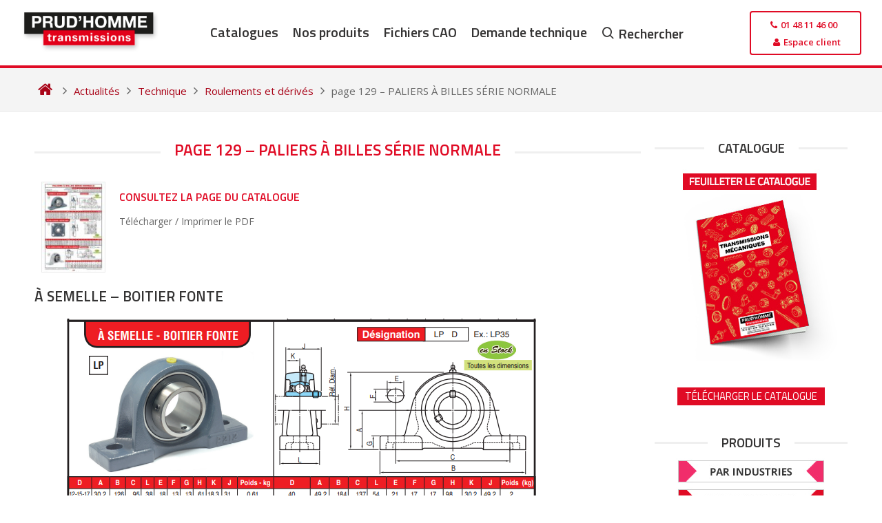

--- FILE ---
content_type: text/html; charset=UTF-8
request_url: https://www.prudhomme-trans.com/page-129-paliers-a-billes-serie-normale/
body_size: 20888
content:
<!DOCTYPE html>
<html lang="fr-FR" prefix="og: https://ogp.me/ns#">
<head>
  <meta charset="UTF-8">
  <meta name="viewport" content="width=device-width, initial-scale=1">
  <meta name="google-site-verification" content="-r0iKVDF4aJm5FZhpD-iZpBxoDKxKGfEGIdYS8BmXWc">
  <meta name="p:domain_verify" content="663c1ec43f39d17cbef1b021349ab3f3">

  <link rel="icon" href="https://www.prudhomme-trans.com/wp-content/uploads/2016/02/favicon.ico" />
  <link rel="profile" href="http://gmpg.org/xfn/11">

  <script data-loading-method="idle" data-src="data:text/javascript,%21function%28e%2Cc%29%7Be%5Bc%5D%3De%5Bc%5D%2B%28e%5Bc%5D%26%26%22%20%22%29%2B%22quform-js%22%7D%28document.documentElement%2C%22className%22%29%3B"></script>
<!-- Optimisation des moteurs de recherche par Rank Math - https://rankmath.com/ -->
<title>page 129 - PALIERS À BILLES SÉRIE NORMALE - Prud&#039;homme Transmissions</title>
<style>.flying-press-lazy-bg{background-image:none!important;}</style>


<meta name="description" content="page 129 du catalogue Prud&#039;homme Transmissions - PALIERS À BILLES SÉRIE NORMALE"/>
<meta name="robots" content="follow, index, max-snippet:-1, max-video-preview:-1, max-image-preview:large"/>
<link rel="canonical" href="https://www.prudhomme-trans.com/page-129-paliers-a-billes-serie-normale/" />
<meta property="og:locale" content="fr_FR" />
<meta property="og:type" content="article" />
<meta property="og:title" content="page 129 - PALIERS À BILLES SÉRIE NORMALE - Prud&#039;homme Transmissions" />
<meta property="og:description" content="page 129 du catalogue Prud&#039;homme Transmissions - PALIERS À BILLES SÉRIE NORMALE" />
<meta property="og:url" content="https://www.prudhomme-trans.com/page-129-paliers-a-billes-serie-normale/" />
<meta property="og:site_name" content="Prud&#039;homme Transmissions" />
<meta property="article:publisher" content="https://www.facebook.com/Prudhomme-Transmissions-272712479529631/?fref=ts" />
<meta property="article:tag" content="page 129" />
<meta property="article:tag" content="PALIERS À BILLES SÉRIE NORMALE" />
<meta property="article:section" content="Roulements et dérivés" />
<meta property="og:updated_time" content="2022-05-06T09:06:38+01:00" />
<meta property="og:image" content="https://www.prudhomme-trans.com/wp-content/uploads/2022/05/Prudhomme-Transmissions-2018-page-129.jpg" />
<meta property="og:image:secure_url" content="https://www.prudhomme-trans.com/wp-content/uploads/2022/05/Prudhomme-Transmissions-2018-page-129.jpg" />
<meta property="og:image:width" content="531" />
<meta property="og:image:height" content="718" />
<meta property="og:image:alt" content="page 129 &#8211; PALIERS À BILLES SÉRIE NORMALE" />
<meta property="og:image:type" content="image/jpeg" />
<meta property="article:published_time" content="2021-05-06T09:01:00+01:00" />
<meta property="article:modified_time" content="2022-05-06T09:06:38+01:00" />
<meta name="twitter:card" content="summary_large_image" />
<meta name="twitter:title" content="page 129 - PALIERS À BILLES SÉRIE NORMALE - Prud&#039;homme Transmissions" />
<meta name="twitter:description" content="page 129 du catalogue Prud&#039;homme Transmissions - PALIERS À BILLES SÉRIE NORMALE" />
<meta name="twitter:image" content="https://www.prudhomme-trans.com/wp-content/uploads/2022/05/Prudhomme-Transmissions-2018-page-129.jpg" />
<meta name="twitter:label1" content="Écrit par" />
<meta name="twitter:data1" content="bourchristophe" />
<meta name="twitter:label2" content="Temps de lecture" />
<meta name="twitter:data2" content="1 minute" />
<script type="application/ld+json" class="rank-math-schema">{"@context":"https://schema.org","@graph":[{"@type":"Place","@id":"https://www.prudhomme-trans.com/#place","geo":{"@type":"GeoCoordinates","latitude":"48.9227676","longitude":"2.3718824"},"hasMap":"https://www.google.com/maps/search/?api=1&amp;query=48.9227676,2.3718824","address":{"@type":"PostalAddress","streetAddress":"25 Chemin d'Aubervilliers","addressLocality":"Saint-Denis","addressRegion":"\u00cele de France","postalCode":"93200","addressCountry":"France"}},{"@type":"Organization","@id":"https://www.prudhomme-trans.com/#organization","name":"Prud'Homme Transmissions","url":"https://www.prudhomme-trans.com","sameAs":["https://www.facebook.com/Prudhomme-Transmissions-272712479529631/?fref=ts"],"address":{"@type":"PostalAddress","streetAddress":"25 Chemin d'Aubervilliers","addressLocality":"Saint-Denis","addressRegion":"\u00cele de France","postalCode":"93200","addressCountry":"France"},"logo":{"@type":"ImageObject","@id":"https://www.prudhomme-trans.com/#logo","url":"https://www.prudhomme-trans.com/wp-content/uploads/2016/02/logo-prudhomme-transmissions.png","contentUrl":"https://www.prudhomme-trans.com/wp-content/uploads/2016/02/logo-prudhomme-transmissions.png","caption":"Prud'homme Transmissions","inLanguage":"fr-FR","width":"278","height":"85"},"location":{"@id":"https://www.prudhomme-trans.com/#place"}},{"@type":"WebSite","@id":"https://www.prudhomme-trans.com/#website","url":"https://www.prudhomme-trans.com","name":"Prud'homme Transmissions","publisher":{"@id":"https://www.prudhomme-trans.com/#organization"},"inLanguage":"fr-FR"},{"@type":"ImageObject","@id":"https://www.prudhomme-trans.com/wp-content/uploads/2022/05/Prudhomme-Transmissions-2018-page-129.jpg","url":"https://www.prudhomme-trans.com/wp-content/uploads/2022/05/Prudhomme-Transmissions-2018-page-129.jpg","width":"531","height":"718","inLanguage":"fr-FR"},{"@type":"WebPage","@id":"https://www.prudhomme-trans.com/page-129-paliers-a-billes-serie-normale/#webpage","url":"https://www.prudhomme-trans.com/page-129-paliers-a-billes-serie-normale/","name":"page 129 - PALIERS \u00c0 BILLES S\u00c9RIE NORMALE - Prud&#039;homme Transmissions","datePublished":"2021-05-06T09:01:00+01:00","dateModified":"2022-05-06T09:06:38+01:00","isPartOf":{"@id":"https://www.prudhomme-trans.com/#website"},"primaryImageOfPage":{"@id":"https://www.prudhomme-trans.com/wp-content/uploads/2022/05/Prudhomme-Transmissions-2018-page-129.jpg"},"inLanguage":"fr-FR"},{"@type":"Person","@id":"https://www.prudhomme-trans.com/page-129-paliers-a-billes-serie-normale/#author","name":"bourchristophe","image":{"@type":"ImageObject","@id":"https://secure.gravatar.com/avatar/5816bf12115295a11e1146eceba38a7f048d38a4a14cb33efc2fbe3e38b91197?s=96&amp;d=mm&amp;r=g","url":"https://secure.gravatar.com/avatar/5816bf12115295a11e1146eceba38a7f048d38a4a14cb33efc2fbe3e38b91197?s=96&amp;d=mm&amp;r=g","caption":"bourchristophe","inLanguage":"fr-FR"},"worksFor":{"@id":"https://www.prudhomme-trans.com/#organization"}},{"@type":"BlogPosting","headline":"page 129 - PALIERS \u00c0 BILLES S\u00c9RIE NORMALE - Prud&#039;homme Transmissions","datePublished":"2021-05-06T09:01:00+01:00","dateModified":"2022-05-06T09:06:38+01:00","author":{"@id":"https://www.prudhomme-trans.com/page-129-paliers-a-billes-serie-normale/#author","name":"bourchristophe"},"publisher":{"@id":"https://www.prudhomme-trans.com/#organization"},"description":"page 129 du catalogue Prud&#039;homme Transmissions - PALIERS \u00c0 BILLES S\u00c9RIE NORMALE","name":"page 129 - PALIERS \u00c0 BILLES S\u00c9RIE NORMALE - Prud&#039;homme Transmissions","@id":"https://www.prudhomme-trans.com/page-129-paliers-a-billes-serie-normale/#richSnippet","isPartOf":{"@id":"https://www.prudhomme-trans.com/page-129-paliers-a-billes-serie-normale/#webpage"},"image":{"@id":"https://www.prudhomme-trans.com/wp-content/uploads/2022/05/Prudhomme-Transmissions-2018-page-129.jpg"},"inLanguage":"fr-FR","mainEntityOfPage":{"@id":"https://www.prudhomme-trans.com/page-129-paliers-a-billes-serie-normale/#webpage"}}]}</script>
<!-- /Extension Rank Math WordPress SEO -->

<link rel="alternate" title="oEmbed (JSON)" type="application/json+oembed" href="https://www.prudhomme-trans.com/wp-json/oembed/1.0/embed?url=https%3A%2F%2Fwww.prudhomme-trans.com%2Fpage-129-paliers-a-billes-serie-normale%2F" />
<link rel="alternate" title="oEmbed (XML)" type="text/xml+oembed" href="https://www.prudhomme-trans.com/wp-json/oembed/1.0/embed?url=https%3A%2F%2Fwww.prudhomme-trans.com%2Fpage-129-paliers-a-billes-serie-normale%2F&#038;format=xml" />
<style id='wp-img-auto-sizes-contain-inline-css' type='text/css'>img:is([sizes=auto i],[sizes^="auto," i]){contain-intrinsic-size:3000px 1500px}
/*# sourceURL=wp-img-auto-sizes-contain-inline-css */</style>
<style id='classic-theme-styles-inline-css' type='text/css'>/*! This file is auto-generated */
.wp-block-button__link{color:#fff;background-color:#32373c;border-radius:9999px;box-shadow:none;text-decoration:none;padding:calc(.667em + 2px) calc(1.333em + 2px);font-size:1.125em}.wp-block-file__button{background:#32373c;color:#fff;text-decoration:none}
/*# sourceURL=/wp-includes/css/classic-themes.min.css */</style>
<link rel='stylesheet' id='woocommerce-layout-css' href='https://www.prudhomme-trans.com/wp-content/cache/flying-press/e98f5279caca.woocommerce-layout.css' type='text/css' media='all' />
<style id='woocommerce-layout-inline-css' type='text/css'>.infinite-scroll .woocommerce-pagination {
		display: none;
	}
/*# sourceURL=woocommerce-layout-inline-css */</style>
<link rel='stylesheet' id='woocommerce-smallscreen-css' href='https://www.prudhomme-trans.com/wp-content/cache/flying-press/59d266c0ea58.woocommerce-smallscreen.css' type='text/css' media='only screen and (max-width: 768px)' />
<link rel='stylesheet' id='woocommerce-general-css' href='https://www.prudhomme-trans.com/wp-content/cache/flying-press/0a5cfa15a1c3.woocommerce.css' type='text/css' media='all' />
<style id='woocommerce-inline-inline-css' type='text/css'>.woocommerce form .form-row .required { visibility: visible; }
/*# sourceURL=woocommerce-inline-inline-css */</style>
<link rel='stylesheet' id='quform-css' href='https://www.prudhomme-trans.com/wp-content/cache/flying-press/b51384879f45.quform.css' type='text/css' media='all' />
<link rel='stylesheet' id='wpcas-feather-css' href='https://www.prudhomme-trans.com/wp-content/cache/flying-press/8e22e6242ede.feather.css' type='text/css' media='all' />
<link rel='stylesheet' id='perfect-scrollbar-css' href='https://www.prudhomme-trans.com/wp-content/cache/flying-press/1d70207a75af.perfect-scrollbar.min.css' type='text/css' media='all' />
<link rel='stylesheet' id='perfect-scrollbar-wpc-css' href='https://www.prudhomme-trans.com/wp-content/cache/flying-press/a63661c87c52.custom-theme.css' type='text/css' media='all' />
<link rel='stylesheet' id='wpcas-frontend-css' href='https://www.prudhomme-trans.com/wp-content/cache/flying-press/2fe34f625ef6.frontend.css' type='text/css' media='all' />
<link rel='stylesheet' id='theme-skeleton-css' href='https://www.prudhomme-trans.com/wp-content/cache/flying-press/b350fd150020.skeleton-1200.css' type='text/css' media='all' />
<link rel='stylesheet' id='theme-style-css' href='https://www.prudhomme-trans.com/wp-content/cache/flying-press/848bc358b5a0.styles.css' type='text/css' media='all' />
<link rel='stylesheet' id='font-awesome-css' href='https://www.prudhomme-trans.com/wp-content/cache/flying-press/4fbd15cb6047.font-awesome.min.css' type='text/css' media='all' />
<link rel='stylesheet' id='prudhomme-style-css' href='https://www.prudhomme-trans.com/wp-content/cache/flying-press/22c851b159f2.style.css' type='text/css' media='all' />
<link rel='stylesheet' id='fancybox-css' href='https://www.prudhomme-trans.com/wp-content/cache/flying-press/c596306c731d.jquery.fancybox.min.css' type='text/css' media='screen' />
<link rel='stylesheet' id='mm-compiled-options-mobmenu-css' href='https://www.prudhomme-trans.com/wp-content/cache/flying-press/7ceeead4211e.dynamic-mobmenu.css' type='text/css' media='all' />
<link rel='stylesheet' id='mm-google-webfont-dosis-css' href="https://www.prudhomme-trans.com/wp-content/cache/flying-press/665d6a700624.1851e0ef6494.google-font.css" type='text/css' media='all' />
<link rel='stylesheet' id='cookieconsent-css-css' href='https://www.prudhomme-trans.com/wp-content/cache/flying-press/89c41529641e.cookieconsent.css' type='text/css' media='all' />
<link rel='stylesheet' id='cssmobmenu-icons-css' href='https://www.prudhomme-trans.com/wp-content/cache/flying-press/718fe426387d.mobmenu-icons.css' type='text/css' media='all' />
<link rel='stylesheet' id='cssmobmenu-css' href='https://www.prudhomme-trans.com/wp-content/cache/flying-press/62bd0bbb7661.mobmenu.css' type='text/css' media='all' />
<!--n2css--><!--n2js--><script type="text/javascript" id="jquery-core-js" data-loading-method="idle" data-src="https://www.prudhomme-trans.com/wp-includes/js/jquery/jquery.min.js?ver=826eb77e86b0"></script>
<script type="text/javascript" id="wc-jquery-blockui-js" defer="defer" data-wp-strategy="defer" data-loading-method="idle" data-src="https://www.prudhomme-trans.com/wp-content/plugins/woocommerce/assets/js/jquery-blockui/jquery.blockUI.min.js?ver=ef56117d1bb5"></script>
<script type="text/javascript" id="wc-add-to-cart-js-extra" data-loading-method="idle" data-src="data:text/javascript,%2F%2A%20%3C%21%5BCDATA%5B%20%2A%2F%0Avar%20wc_add_to_cart_params%20%3D%20%7B%22ajax_url%22%3A%22%2Fwp-admin%2Fadmin-ajax.php%22%2C%22wc_ajax_url%22%3A%22%2F%3Fwc-ajax%3D%25%25endpoint%25%25%22%2C%22i18n_view_cart%22%3A%22Voir%20le%20panier%22%2C%22cart_url%22%3A%22https%3A%2F%2Fwww.prudhomme-trans.com%2Ffichiers-selectionnes%2F%22%2C%22is_cart%22%3A%22%22%2C%22cart_redirect_after_add%22%3A%22no%22%7D%3B%0A%2F%2F%23%20sourceURL%3Dwc-add-to-cart-js-extra%0A%2F%2A%20%5D%5D%3E%20%2A%2F"></script>
<script type="text/javascript" id="wc-add-to-cart-js" defer="defer" data-wp-strategy="defer" data-loading-method="idle" data-src="https://www.prudhomme-trans.com/wp-content/plugins/woocommerce/assets/js/frontend/add-to-cart.min.js?ver=d6843fa9b6df"></script>
<script type="text/javascript" id="wc-js-cookie-js" defer="defer" data-wp-strategy="defer" data-loading-method="idle" data-src="https://www.prudhomme-trans.com/wp-content/plugins/woocommerce/assets/js/js-cookie/js.cookie.min.js?ver=691a1e43450e"></script>
<script type="text/javascript" id="woocommerce-js-extra" data-loading-method="idle" data-src="data:text/javascript,%2F%2A%20%3C%21%5BCDATA%5B%20%2A%2F%0Avar%20woocommerce_params%20%3D%20%7B%22ajax_url%22%3A%22%2Fwp-admin%2Fadmin-ajax.php%22%2C%22wc_ajax_url%22%3A%22%2F%3Fwc-ajax%3D%25%25endpoint%25%25%22%2C%22i18n_password_show%22%3A%22Afficher%20le%20mot%20de%20passe%22%2C%22i18n_password_hide%22%3A%22Masquer%20le%20mot%20de%20passe%22%7D%3B%0A%2F%2F%23%20sourceURL%3Dwoocommerce-js-extra%0A%2F%2A%20%5D%5D%3E%20%2A%2F"></script>
<script type="text/javascript" id="woocommerce-js" defer="defer" data-wp-strategy="defer" data-loading-method="idle" data-src="https://www.prudhomme-trans.com/wp-content/plugins/woocommerce/assets/js/frontend/woocommerce.min.js?ver=abf4bb282c65"></script>
<script type="text/javascript" id="mobmenujs-js" data-loading-method="idle" data-src="https://www.prudhomme-trans.com/wp-content/cache/flying-press/1a7a1c044f6f.mobmenu.js"></script>
<link rel="https://api.w.org/" href="https://www.prudhomme-trans.com/wp-json/" /><link rel="alternate" title="JSON" type="application/json" href="https://www.prudhomme-trans.com/wp-json/wp/v2/posts/106451" /><link rel="EditURI" type="application/rsd+xml" title="RSD" href="https://www.prudhomme-trans.com/xmlrpc.php?rsd" />

<link rel='shortlink' href='https://www.prudhomme-trans.com/?p=106451' />
<script type="text/javascript" data-loading-method="idle" data-src="data:text/javascript,%28function%28url%29%7B%0A%09if%28%2F%28%3F%3AChrome%5C%2F26%5C.0%5C.1410%5C.63%20Safari%5C%2F537%5C.31%7CWordfenceTestMonBot%29%2F.test%28navigator.userAgent%29%29%7B%20return%3B%20%7D%0A%09var%20addEvent%20%3D%20function%28evt%2C%20handler%29%20%7B%0A%09%09if%20%28window.addEventListener%29%20%7B%0A%09%09%09document.addEventListener%28evt%2C%20handler%2C%20false%29%3B%0A%09%09%7D%20else%20if%20%28window.attachEvent%29%20%7B%0A%09%09%09document.attachEvent%28%27on%27%20%2B%20evt%2C%20handler%29%3B%0A%09%09%7D%0A%09%7D%3B%0A%09var%20removeEvent%20%3D%20function%28evt%2C%20handler%29%20%7B%0A%09%09if%20%28window.removeEventListener%29%20%7B%0A%09%09%09document.removeEventListener%28evt%2C%20handler%2C%20false%29%3B%0A%09%09%7D%20else%20if%20%28window.detachEvent%29%20%7B%0A%09%09%09document.detachEvent%28%27on%27%20%2B%20evt%2C%20handler%29%3B%0A%09%09%7D%0A%09%7D%3B%0A%09var%20evts%20%3D%20%27contextmenu%20dblclick%20drag%20dragend%20dragenter%20dragleave%20dragover%20dragstart%20drop%20keydown%20keypress%20keyup%20mousedown%20mousemove%20mouseout%20mouseover%20mouseup%20mousewheel%20scroll%27.split%28%27%20%27%29%3B%0A%09var%20logHuman%20%3D%20function%28%29%20%7B%0A%09%09if%20%28window.wfLogHumanRan%29%20%7B%20return%3B%20%7D%0A%09%09window.wfLogHumanRan%20%3D%20true%3B%0A%09%09var%20wfscr%20%3D%20document.createElement%28%27script%27%29%3B%0A%09%09wfscr.type%20%3D%20%27text%2Fjavascript%27%3B%0A%09%09wfscr.async%20%3D%20true%3B%0A%09%09wfscr.src%20%3D%20url%20%2B%20%27%26r%3D%27%20%2B%20Math.random%28%29%3B%0A%09%09%28document.getElementsByTagName%28%27head%27%29%5B0%5D%7C%7Cdocument.getElementsByTagName%28%27body%27%29%5B0%5D%29.appendChild%28wfscr%29%3B%0A%09%09for%20%28var%20i%20%3D%200%3B%20i%20%3C%20evts.length%3B%20i%2B%2B%29%20%7B%0A%09%09%09removeEvent%28evts%5Bi%5D%2C%20logHuman%29%3B%0A%09%09%7D%0A%09%7D%3B%0A%09for%20%28var%20i%20%3D%200%3B%20i%20%3C%20evts.length%3B%20i%2B%2B%29%20%7B%0A%09%09addEvent%28evts%5Bi%5D%2C%20logHuman%29%3B%0A%09%7D%0A%7D%29%28%27%2F%2Fwww.prudhomme-trans.com%2F%3Fwordfence_lh%3D1%26hid%3D7AAB1170C47CAF95918702DD894CEC0C%27%29%3B"></script>	<noscript><style>.woocommerce-product-gallery{ opacity: 1 !important; }</style></noscript>
	
<!-- Dynamic Widgets by QURL loaded - http://www.dynamic-widgets.com //-->


  <script data-category="necessary" data-loading-method="idle" data-src="data:text/javascript,window.dataLayer%20%3D%20window.dataLayer%20%7C%7C%20%5B%5D%3B%0A%20%20%20%20function%20gtag%28%29%7BdataLayer.push%28arguments%29%3B%7D%0A%20%20%20%20gtag%28%27consent%27%2C%20%27default%27%2C%20%7B%0A%20%20%20%20%20%20ad_storage%3A%20%27denied%27%2C%0A%20%20%20%20%20%20ad_user_data%3A%20%27denied%27%2C%0A%20%20%20%20%20%20ad_personalization%3A%20%27denied%27%2C%0A%20%20%20%20%20%20analytics_storage%3A%20%27denied%27%2C%0A%20%20%20%20%20%20functionality_storage%3A%20%27denied%27%2C%0A%20%20%20%20%20%20personalization_storage%3A%20%27denied%27%2C%0A%20%20%20%20%20%20wait_for_update%3A%20500%0A%20%20%20%20%7D%29%3B%0A%20%20%20%20gtag%28%27set%27%2C%20%27ads_data_redaction%27%2C%20false%29%3B"></script>
    <script async data-loading-method="idle" data-src="data:text/javascript,%28function%28w%2Cd%2Cs%2Cl%2Ci%29%7B%0A%20%20%20%20%20%20w%5Bl%5D%3Dw%5Bl%5D%7C%7C%5B%5D%3B%0A%20%20%20%20%20%20w%5Bl%5D.push%28%7B%27gtm.start%27%3Anew%20Date%28%29.getTime%28%29%2Cevent%3A%27gtm.js%27%7D%29%3B%0A%20%20%20%20%20%20var%20f%3Dd.getElementsByTagName%28s%29%5B0%5D%2C%0A%20%20%20%20%20%20%20%20%20%20j%3Dd.createElement%28s%29%2C%0A%20%20%20%20%20%20%20%20%20%20dl%3Dl%21%3D%27dataLayer%27%3F%27%26l%3D%27%2Bl%3A%27%27%3B%0A%20%20%20%20%20%20j.async%3Dtrue%3B%0A%20%20%20%20%20%20j.src%3D%27https%3A%2F%2Fwww.googletagmanager.com%2Fgtm.js%3Fid%3D%27%2Bi%2Bdl%3B%0A%20%20%20%20%20%20f.parentNode.insertBefore%28j%2Cf%29%3B%0A%20%20%20%20%7D%29%28window%2Cdocument%2C%27script%27%2C%27dataLayer%27%2C%27GTM-NRMQPN6%27%29%3B"></script>
    <script type="text/plain" data-category="ads" data-service="bing">
    (function(w, d, t, r, u) {
      var f, n, i;
      w[u] = w[u] || [], f = function() {
        var o = { ti: "22013209" };
        o.q = w[u], w[u] = new UET(o), w[u].push("pageLoad");
      }, n = d.createElement(t), n.src = r, n.async = 1,
      n.onload = n.onreadystatechange = function() {
        var s = this.readyState;
        s && s !== "loaded" && s !== "complete" || (f(), n.onload = n.onreadystatechange = null);
      },
      i = d.getElementsByTagName(t)[0], i.parentNode.insertBefore(n, i);
    })(window, document, "script", "//bat.bing.com/bat.js", "uetq");
  </script>
  <script async data-category="ads" data-service="kompass" data-loading-method="idle" data-src="https://fr.kompass.com/leads/script.js?id=FR1932393"></script><link rel="icon" href="https://www.prudhomme-trans.com/wp-content/uploads/2018/07/cropped-Favicon2-32x32.png" sizes="32x32" />
<link rel="icon" href="https://www.prudhomme-trans.com/wp-content/uploads/2018/07/cropped-Favicon2-192x192.png" sizes="192x192" />
<link rel="apple-touch-icon" href="https://www.prudhomme-trans.com/wp-content/uploads/2018/07/cropped-Favicon2-180x180.png" />
<meta name="msapplication-TileImage" content="https://www.prudhomme-trans.com/wp-content/uploads/2018/07/cropped-Favicon2-270x270.png" />
		<style type="text/css" id="wp-custom-css">#page {
    min-height: 100vh !important;
    display: flex;
    flex-direction: column;
}

footer#colophon {
	margin-top: auto;
}

body.page-template-page-home .entry-content,
.twelve.comumn.no-margin,
body:not(.page-template-page-woocommerce, .woocommerce, .single-product, .single-post, .single) #primary>#main>div.twelve.columns,
body:not(.page-template-page-woocommerce, .woocommerce, .single-product, .single-post, .single) #primary>#main>div.twelve.columns div.twelve.columns {
  display: flex;
  flex-wrap: wrap;
}

.blog-wrapper.blog-mini-wrapper h2 {
  margin: 3px 0;
}

body.paged button.read-more,
body button.read-more {
  padding: 5px 15px;
  background-color: #f0f0f0;
  bottom: 8px;
}

body .navigation.posts-navigation {
  width: 100%;
}

.entry-title,
.page-header,
.entry-header {
  width: 100%;
  text-align: center;
}

.nav-links div a:hover {
  background-color: #f4f4f4;
}

.nav-links div a {
  background: #f6f6f6;
}

.nav-previous {
  padding-right: 10%
}

.nav-next {
  padding-left: 10%;
}

.woocommerce-LoopProduct-link.woocommerce-loop-product__link img {
  height: -webkit-fill-available;
  width: -webkit-fill-available;
  aspect-ratio: 1 / 1;
  object-fit: contain
}

body.single-product .woocommerce div.product {
  justify-content: flex-start !important;
}

.woocommerce div.product div.images img {
  max-width: 170px;
}

.mobmenu-content ul.rightmbottom li:first-child {
  bottom: 5%;
  position: absolute;
  width: 100%;
  text-align: -webkit-center;
}

.mob-standard-logo {
  margin-top: 5px;
}

.wpcas-product-price,
body.logged-in.admin-bar.theme-prudhomme #wp-admin-bar-rank-math,
body.logged-in.admin-bar.theme-prudhomme #wp-admin-bar-flying-press {
  display: none;
}

/* === Description longue produit === */
.product-long-description {
  margin: 0 0 1.25rem 0;
}

.product-long-description__content {
  display: -webkit-box;
  -webkit-line-clamp: 2;
  /* limite à 2 lignes */
  -webkit-box-orient: vertical;
  overflow: hidden;
  max-height: 3.2em;
  /* environ 2 lignes */
  transition: max-height 0.3s ease;
}

.product-long-description__content.expanded {
  -webkit-line-clamp: unset;
  max-height: none;
}

.product-long-description__toggle {
  display: inline-block;
  margin-top: 0.5rem;
  background: none;
  border: none;
  color: #555;
  font-weight: 600;
  cursor: pointer;
  text-decoration: underline;
  font-size: 0.9rem;
  padding: 0;
}

.product-long-description__toggle:hover {
  color: #000;
  text-decoration: none;
}

.single-product p {
  margin: .3rem 0 .3rem 0;
}

body.single-product .woocommerce-product-details__short-description {
  padding: 0 0 5px 0;
}

body.single-product .entry-content {
  padding-top: 0;
}

body.single-product .entry-content .nine.columns {
  display: flex;
  float: unset;
  justify-content: flex-start;
  flex-direction: row;
  width: 100%;
  height: auto;
  margin-bottom: 10px;
  align-items: center;
}

body #page .woocommerce-info {
  border-top-color: var(--cc-btn-primary-bg);
}

body #page a.showlogin,
body #page .woocommerce-info::before {
  color: #e00b25;
}
body #page a:focus,body #page a:active {
    color: #7f0010;
}
body #page a.showlogin:hover {
  color: #7f0010;
}

.woocommerce table.shop_table {
    width: -webkit-fill-available;
}

body #page .blog-mini-wrapper h2 {
    font-size: 15px !important;
}

body.single-product .woocommerce-product-details .woocommerce-product-details__short-description,
.post-navigation-wrapper.homepage.product {
  display: none;
}

body #page a.sidebar-link, body #page a:visited.sidebar-link {
	    padding: 5px 11px;
}</style>
		<style id='wp-block-heading-inline-css' type='text/css'>h1:where(.wp-block-heading).has-background,h2:where(.wp-block-heading).has-background,h3:where(.wp-block-heading).has-background,h4:where(.wp-block-heading).has-background,h5:where(.wp-block-heading).has-background,h6:where(.wp-block-heading).has-background{padding:1.25em 2.375em}h1.has-text-align-left[style*=writing-mode]:where([style*=vertical-lr]),h1.has-text-align-right[style*=writing-mode]:where([style*=vertical-rl]),h2.has-text-align-left[style*=writing-mode]:where([style*=vertical-lr]),h2.has-text-align-right[style*=writing-mode]:where([style*=vertical-rl]),h3.has-text-align-left[style*=writing-mode]:where([style*=vertical-lr]),h3.has-text-align-right[style*=writing-mode]:where([style*=vertical-rl]),h4.has-text-align-left[style*=writing-mode]:where([style*=vertical-lr]),h4.has-text-align-right[style*=writing-mode]:where([style*=vertical-rl]),h5.has-text-align-left[style*=writing-mode]:where([style*=vertical-lr]),h5.has-text-align-right[style*=writing-mode]:where([style*=vertical-rl]),h6.has-text-align-left[style*=writing-mode]:where([style*=vertical-lr]),h6.has-text-align-right[style*=writing-mode]:where([style*=vertical-rl]){rotate:180deg}
/*# sourceURL=https://www.prudhomme-trans.com/wp-includes/blocks/heading/style.min.css */</style>
<style id='wp-block-image-inline-css' type='text/css'>
.wp-block-image>a,.wp-block-image>figure>a{display:inline-block}.wp-block-image img{box-sizing:border-box;height:auto;max-width:100%;vertical-align:bottom}@media not (prefers-reduced-motion){.wp-block-image img.hide{visibility:hidden}.wp-block-image img.show{animation:show-content-image .4s}}.wp-block-image[style*=border-radius] img,.wp-block-image[style*=border-radius]>a{border-radius:inherit}.wp-block-image.has-custom-border img{box-sizing:border-box}.wp-block-image.aligncenter{text-align:center}.wp-block-image.alignfull>a,.wp-block-image.alignwide>a{width:100%}.wp-block-image.alignfull img,.wp-block-image.alignwide img{height:auto;width:100%}.wp-block-image .aligncenter,.wp-block-image .alignleft,.wp-block-image .alignright,.wp-block-image.aligncenter,.wp-block-image.alignleft,.wp-block-image.alignright{display:table}.wp-block-image .aligncenter>figcaption,.wp-block-image .alignleft>figcaption,.wp-block-image .alignright>figcaption,.wp-block-image.aligncenter>figcaption,.wp-block-image.alignleft>figcaption,.wp-block-image.alignright>figcaption{caption-side:bottom;display:table-caption}.wp-block-image .alignleft{float:left;margin:.5em 1em .5em 0}.wp-block-image .alignright{float:right;margin:.5em 0 .5em 1em}.wp-block-image .aligncenter{margin-left:auto;margin-right:auto}.wp-block-image :where(figcaption){margin-bottom:1em;margin-top:.5em}.wp-block-image.is-style-circle-mask img{border-radius:9999px}@supports ((-webkit-mask-image:none) or (mask-image:none)) or (-webkit-mask-image:none){.wp-block-image.is-style-circle-mask img{border-radius:0;-webkit-mask-image:url('data:image/svg+xml;utf8,<svg viewBox="0 0 100 100" xmlns="http://www.w3.org/2000/svg"><circle cx="50" cy="50" r="50"/></svg>');mask-image:url('data:image/svg+xml;utf8,<svg viewBox="0 0 100 100" xmlns="http://www.w3.org/2000/svg"><circle cx="50" cy="50" r="50"/></svg>');mask-mode:alpha;-webkit-mask-position:center;mask-position:center;-webkit-mask-repeat:no-repeat;mask-repeat:no-repeat;-webkit-mask-size:contain;mask-size:contain}}:root :where(.wp-block-image.is-style-rounded img,.wp-block-image .is-style-rounded img){border-radius:9999px}.wp-block-image figure{margin:0}.wp-lightbox-container{display:flex;flex-direction:column;position:relative}.wp-lightbox-container img{cursor:zoom-in}.wp-lightbox-container img:hover+button{opacity:1}.wp-lightbox-container button{align-items:center;backdrop-filter:blur(16px) saturate(180%);background-color:#5a5a5a40;border:none;border-radius:4px;cursor:zoom-in;display:flex;height:20px;justify-content:center;opacity:0;padding:0;position:absolute;right:16px;text-align:center;top:16px;width:20px;z-index:100}@media not (prefers-reduced-motion){.wp-lightbox-container button{transition:opacity .2s ease}}.wp-lightbox-container button:focus-visible{outline:3px auto #5a5a5a40;outline:3px auto -webkit-focus-ring-color;outline-offset:3px}.wp-lightbox-container button:hover{cursor:pointer;opacity:1}.wp-lightbox-container button:focus{opacity:1}.wp-lightbox-container button:focus,.wp-lightbox-container button:hover,.wp-lightbox-container button:not(:hover):not(:active):not(.has-background){background-color:#5a5a5a40;border:none}.wp-lightbox-overlay{box-sizing:border-box;cursor:zoom-out;height:100vh;left:0;overflow:hidden;position:fixed;top:0;visibility:hidden;width:100%;z-index:100000}.wp-lightbox-overlay .close-button{align-items:center;cursor:pointer;display:flex;justify-content:center;min-height:40px;min-width:40px;padding:0;position:absolute;right:calc(env(safe-area-inset-right) + 16px);top:calc(env(safe-area-inset-top) + 16px);z-index:5000000}.wp-lightbox-overlay .close-button:focus,.wp-lightbox-overlay .close-button:hover,.wp-lightbox-overlay .close-button:not(:hover):not(:active):not(.has-background){background:none;border:none}.wp-lightbox-overlay .lightbox-image-container{height:var(--wp--lightbox-container-height);left:50%;overflow:hidden;position:absolute;top:50%;transform:translate(-50%,-50%);transform-origin:top left;width:var(--wp--lightbox-container-width);z-index:9999999999}.wp-lightbox-overlay .wp-block-image{align-items:center;box-sizing:border-box;display:flex;height:100%;justify-content:center;margin:0;position:relative;transform-origin:0 0;width:100%;z-index:3000000}.wp-lightbox-overlay .wp-block-image img{height:var(--wp--lightbox-image-height);min-height:var(--wp--lightbox-image-height);min-width:var(--wp--lightbox-image-width);width:var(--wp--lightbox-image-width)}.wp-lightbox-overlay .wp-block-image figcaption{display:none}.wp-lightbox-overlay button{background:none;border:none}.wp-lightbox-overlay .scrim{background-color:#fff;height:100%;opacity:.9;position:absolute;width:100%;z-index:2000000}.wp-lightbox-overlay.active{visibility:visible}@media not (prefers-reduced-motion){.wp-lightbox-overlay.active{animation:turn-on-visibility .25s both}.wp-lightbox-overlay.active img{animation:turn-on-visibility .35s both}.wp-lightbox-overlay.show-closing-animation:not(.active){animation:turn-off-visibility .35s both}.wp-lightbox-overlay.show-closing-animation:not(.active) img{animation:turn-off-visibility .25s both}.wp-lightbox-overlay.zoom.active{animation:none;opacity:1;visibility:visible}.wp-lightbox-overlay.zoom.active .lightbox-image-container{animation:lightbox-zoom-in .4s}.wp-lightbox-overlay.zoom.active .lightbox-image-container img{animation:none}.wp-lightbox-overlay.zoom.active .scrim{animation:turn-on-visibility .4s forwards}.wp-lightbox-overlay.zoom.show-closing-animation:not(.active){animation:none}.wp-lightbox-overlay.zoom.show-closing-animation:not(.active) .lightbox-image-container{animation:lightbox-zoom-out .4s}.wp-lightbox-overlay.zoom.show-closing-animation:not(.active) .lightbox-image-container img{animation:none}.wp-lightbox-overlay.zoom.show-closing-animation:not(.active) .scrim{animation:turn-off-visibility .4s forwards}}@keyframes show-content-image{0%{visibility:hidden}99%{visibility:hidden}to{visibility:visible}}@keyframes turn-on-visibility{0%{opacity:0}to{opacity:1}}@keyframes turn-off-visibility{0%{opacity:1;visibility:visible}99%{opacity:0;visibility:visible}to{opacity:0;visibility:hidden}}@keyframes lightbox-zoom-in{0%{transform:translate(calc((-100vw + var(--wp--lightbox-scrollbar-width))/2 + var(--wp--lightbox-initial-left-position)),calc(-50vh + var(--wp--lightbox-initial-top-position))) scale(var(--wp--lightbox-scale))}to{transform:translate(-50%,-50%) scale(1)}}@keyframes lightbox-zoom-out{0%{transform:translate(-50%,-50%) scale(1);visibility:visible}99%{visibility:visible}to{transform:translate(calc((-100vw + var(--wp--lightbox-scrollbar-width))/2 + var(--wp--lightbox-initial-left-position)),calc(-50vh + var(--wp--lightbox-initial-top-position))) scale(var(--wp--lightbox-scale));visibility:hidden}}
/*# sourceURL=https://www.prudhomme-trans.com/wp-includes/blocks/image/style.min.css */
</style>
<style id='wp-block-table-inline-css' type='text/css'>.wp-block-table{overflow-x:auto}.wp-block-table table{border-collapse:collapse;width:100%}.wp-block-table thead{border-bottom:3px solid}.wp-block-table tfoot{border-top:3px solid}.wp-block-table td,.wp-block-table th{border:1px solid;padding:.5em}.wp-block-table .has-fixed-layout{table-layout:fixed;width:100%}.wp-block-table .has-fixed-layout td,.wp-block-table .has-fixed-layout th{word-break:break-word}.wp-block-table.aligncenter,.wp-block-table.alignleft,.wp-block-table.alignright{display:table;width:auto}.wp-block-table.aligncenter td,.wp-block-table.aligncenter th,.wp-block-table.alignleft td,.wp-block-table.alignleft th,.wp-block-table.alignright td,.wp-block-table.alignright th{word-break:break-word}.wp-block-table .has-subtle-light-gray-background-color{background-color:#f3f4f5}.wp-block-table .has-subtle-pale-green-background-color{background-color:#e9fbe5}.wp-block-table .has-subtle-pale-blue-background-color{background-color:#e7f5fe}.wp-block-table .has-subtle-pale-pink-background-color{background-color:#fcf0ef}.wp-block-table.is-style-stripes{background-color:initial;border-collapse:inherit;border-spacing:0}.wp-block-table.is-style-stripes tbody tr:nth-child(odd){background-color:#f0f0f0}.wp-block-table.is-style-stripes.has-subtle-light-gray-background-color tbody tr:nth-child(odd){background-color:#f3f4f5}.wp-block-table.is-style-stripes.has-subtle-pale-green-background-color tbody tr:nth-child(odd){background-color:#e9fbe5}.wp-block-table.is-style-stripes.has-subtle-pale-blue-background-color tbody tr:nth-child(odd){background-color:#e7f5fe}.wp-block-table.is-style-stripes.has-subtle-pale-pink-background-color tbody tr:nth-child(odd){background-color:#fcf0ef}.wp-block-table.is-style-stripes td,.wp-block-table.is-style-stripes th{border-color:#0000}.wp-block-table.is-style-stripes{border-bottom:1px solid #f0f0f0}.wp-block-table .has-border-color td,.wp-block-table .has-border-color th,.wp-block-table .has-border-color tr,.wp-block-table .has-border-color>*{border-color:inherit}.wp-block-table table[style*=border-top-color] tr:first-child,.wp-block-table table[style*=border-top-color] tr:first-child td,.wp-block-table table[style*=border-top-color] tr:first-child th,.wp-block-table table[style*=border-top-color]>*,.wp-block-table table[style*=border-top-color]>* td,.wp-block-table table[style*=border-top-color]>* th{border-top-color:inherit}.wp-block-table table[style*=border-top-color] tr:not(:first-child){border-top-color:initial}.wp-block-table table[style*=border-right-color] td:last-child,.wp-block-table table[style*=border-right-color] th,.wp-block-table table[style*=border-right-color] tr,.wp-block-table table[style*=border-right-color]>*{border-right-color:inherit}.wp-block-table table[style*=border-bottom-color] tr:last-child,.wp-block-table table[style*=border-bottom-color] tr:last-child td,.wp-block-table table[style*=border-bottom-color] tr:last-child th,.wp-block-table table[style*=border-bottom-color]>*,.wp-block-table table[style*=border-bottom-color]>* td,.wp-block-table table[style*=border-bottom-color]>* th{border-bottom-color:inherit}.wp-block-table table[style*=border-bottom-color] tr:not(:last-child){border-bottom-color:initial}.wp-block-table table[style*=border-left-color] td:first-child,.wp-block-table table[style*=border-left-color] th,.wp-block-table table[style*=border-left-color] tr,.wp-block-table table[style*=border-left-color]>*{border-left-color:inherit}.wp-block-table table[style*=border-style] td,.wp-block-table table[style*=border-style] th,.wp-block-table table[style*=border-style] tr,.wp-block-table table[style*=border-style]>*{border-style:inherit}.wp-block-table table[style*=border-width] td,.wp-block-table table[style*=border-width] th,.wp-block-table table[style*=border-width] tr,.wp-block-table table[style*=border-width]>*{border-style:inherit;border-width:inherit}
/*# sourceURL=https://www.prudhomme-trans.com/wp-includes/blocks/table/style.min.css */</style>
<link rel='stylesheet' id='wc-blocks-style-css' href='https://www.prudhomme-trans.com/wp-content/cache/flying-press/e2d671c403c7.wc-blocks.css' type='text/css' media='all' />
<style id='global-styles-inline-css' type='text/css'>:root{--wp--preset--aspect-ratio--square: 1;--wp--preset--aspect-ratio--4-3: 4/3;--wp--preset--aspect-ratio--3-4: 3/4;--wp--preset--aspect-ratio--3-2: 3/2;--wp--preset--aspect-ratio--2-3: 2/3;--wp--preset--aspect-ratio--16-9: 16/9;--wp--preset--aspect-ratio--9-16: 9/16;--wp--preset--color--black: #000000;--wp--preset--color--cyan-bluish-gray: #abb8c3;--wp--preset--color--white: #ffffff;--wp--preset--color--pale-pink: #f78da7;--wp--preset--color--vivid-red: #cf2e2e;--wp--preset--color--luminous-vivid-orange: #ff6900;--wp--preset--color--luminous-vivid-amber: #fcb900;--wp--preset--color--light-green-cyan: #7bdcb5;--wp--preset--color--vivid-green-cyan: #00d084;--wp--preset--color--pale-cyan-blue: #8ed1fc;--wp--preset--color--vivid-cyan-blue: #0693e3;--wp--preset--color--vivid-purple: #9b51e0;--wp--preset--gradient--vivid-cyan-blue-to-vivid-purple: linear-gradient(135deg,rgb(6,147,227) 0%,rgb(155,81,224) 100%);--wp--preset--gradient--light-green-cyan-to-vivid-green-cyan: linear-gradient(135deg,rgb(122,220,180) 0%,rgb(0,208,130) 100%);--wp--preset--gradient--luminous-vivid-amber-to-luminous-vivid-orange: linear-gradient(135deg,rgb(252,185,0) 0%,rgb(255,105,0) 100%);--wp--preset--gradient--luminous-vivid-orange-to-vivid-red: linear-gradient(135deg,rgb(255,105,0) 0%,rgb(207,46,46) 100%);--wp--preset--gradient--very-light-gray-to-cyan-bluish-gray: linear-gradient(135deg,rgb(238,238,238) 0%,rgb(169,184,195) 100%);--wp--preset--gradient--cool-to-warm-spectrum: linear-gradient(135deg,rgb(74,234,220) 0%,rgb(151,120,209) 20%,rgb(207,42,186) 40%,rgb(238,44,130) 60%,rgb(251,105,98) 80%,rgb(254,248,76) 100%);--wp--preset--gradient--blush-light-purple: linear-gradient(135deg,rgb(255,206,236) 0%,rgb(152,150,240) 100%);--wp--preset--gradient--blush-bordeaux: linear-gradient(135deg,rgb(254,205,165) 0%,rgb(254,45,45) 50%,rgb(107,0,62) 100%);--wp--preset--gradient--luminous-dusk: linear-gradient(135deg,rgb(255,203,112) 0%,rgb(199,81,192) 50%,rgb(65,88,208) 100%);--wp--preset--gradient--pale-ocean: linear-gradient(135deg,rgb(255,245,203) 0%,rgb(182,227,212) 50%,rgb(51,167,181) 100%);--wp--preset--gradient--electric-grass: linear-gradient(135deg,rgb(202,248,128) 0%,rgb(113,206,126) 100%);--wp--preset--gradient--midnight: linear-gradient(135deg,rgb(2,3,129) 0%,rgb(40,116,252) 100%);--wp--preset--font-size--small: 13px;--wp--preset--font-size--medium: 20px;--wp--preset--font-size--large: 36px;--wp--preset--font-size--x-large: 42px;--wp--preset--spacing--20: 0.44rem;--wp--preset--spacing--30: 0.67rem;--wp--preset--spacing--40: 1rem;--wp--preset--spacing--50: 1.5rem;--wp--preset--spacing--60: 2.25rem;--wp--preset--spacing--70: 3.38rem;--wp--preset--spacing--80: 5.06rem;--wp--preset--shadow--natural: 6px 6px 9px rgba(0, 0, 0, 0.2);--wp--preset--shadow--deep: 12px 12px 50px rgba(0, 0, 0, 0.4);--wp--preset--shadow--sharp: 6px 6px 0px rgba(0, 0, 0, 0.2);--wp--preset--shadow--outlined: 6px 6px 0px -3px rgb(255, 255, 255), 6px 6px rgb(0, 0, 0);--wp--preset--shadow--crisp: 6px 6px 0px rgb(0, 0, 0);}:where(.is-layout-flex){gap: 0.5em;}:where(.is-layout-grid){gap: 0.5em;}body .is-layout-flex{display: flex;}.is-layout-flex{flex-wrap: wrap;align-items: center;}.is-layout-flex > :is(*, div){margin: 0;}body .is-layout-grid{display: grid;}.is-layout-grid > :is(*, div){margin: 0;}:where(.wp-block-columns.is-layout-flex){gap: 2em;}:where(.wp-block-columns.is-layout-grid){gap: 2em;}:where(.wp-block-post-template.is-layout-flex){gap: 1.25em;}:where(.wp-block-post-template.is-layout-grid){gap: 1.25em;}.has-black-color{color: var(--wp--preset--color--black) !important;}.has-cyan-bluish-gray-color{color: var(--wp--preset--color--cyan-bluish-gray) !important;}.has-white-color{color: var(--wp--preset--color--white) !important;}.has-pale-pink-color{color: var(--wp--preset--color--pale-pink) !important;}.has-vivid-red-color{color: var(--wp--preset--color--vivid-red) !important;}.has-luminous-vivid-orange-color{color: var(--wp--preset--color--luminous-vivid-orange) !important;}.has-luminous-vivid-amber-color{color: var(--wp--preset--color--luminous-vivid-amber) !important;}.has-light-green-cyan-color{color: var(--wp--preset--color--light-green-cyan) !important;}.has-vivid-green-cyan-color{color: var(--wp--preset--color--vivid-green-cyan) !important;}.has-pale-cyan-blue-color{color: var(--wp--preset--color--pale-cyan-blue) !important;}.has-vivid-cyan-blue-color{color: var(--wp--preset--color--vivid-cyan-blue) !important;}.has-vivid-purple-color{color: var(--wp--preset--color--vivid-purple) !important;}.has-black-background-color{background-color: var(--wp--preset--color--black) !important;}.has-cyan-bluish-gray-background-color{background-color: var(--wp--preset--color--cyan-bluish-gray) !important;}.has-white-background-color{background-color: var(--wp--preset--color--white) !important;}.has-pale-pink-background-color{background-color: var(--wp--preset--color--pale-pink) !important;}.has-vivid-red-background-color{background-color: var(--wp--preset--color--vivid-red) !important;}.has-luminous-vivid-orange-background-color{background-color: var(--wp--preset--color--luminous-vivid-orange) !important;}.has-luminous-vivid-amber-background-color{background-color: var(--wp--preset--color--luminous-vivid-amber) !important;}.has-light-green-cyan-background-color{background-color: var(--wp--preset--color--light-green-cyan) !important;}.has-vivid-green-cyan-background-color{background-color: var(--wp--preset--color--vivid-green-cyan) !important;}.has-pale-cyan-blue-background-color{background-color: var(--wp--preset--color--pale-cyan-blue) !important;}.has-vivid-cyan-blue-background-color{background-color: var(--wp--preset--color--vivid-cyan-blue) !important;}.has-vivid-purple-background-color{background-color: var(--wp--preset--color--vivid-purple) !important;}.has-black-border-color{border-color: var(--wp--preset--color--black) !important;}.has-cyan-bluish-gray-border-color{border-color: var(--wp--preset--color--cyan-bluish-gray) !important;}.has-white-border-color{border-color: var(--wp--preset--color--white) !important;}.has-pale-pink-border-color{border-color: var(--wp--preset--color--pale-pink) !important;}.has-vivid-red-border-color{border-color: var(--wp--preset--color--vivid-red) !important;}.has-luminous-vivid-orange-border-color{border-color: var(--wp--preset--color--luminous-vivid-orange) !important;}.has-luminous-vivid-amber-border-color{border-color: var(--wp--preset--color--luminous-vivid-amber) !important;}.has-light-green-cyan-border-color{border-color: var(--wp--preset--color--light-green-cyan) !important;}.has-vivid-green-cyan-border-color{border-color: var(--wp--preset--color--vivid-green-cyan) !important;}.has-pale-cyan-blue-border-color{border-color: var(--wp--preset--color--pale-cyan-blue) !important;}.has-vivid-cyan-blue-border-color{border-color: var(--wp--preset--color--vivid-cyan-blue) !important;}.has-vivid-purple-border-color{border-color: var(--wp--preset--color--vivid-purple) !important;}.has-vivid-cyan-blue-to-vivid-purple-gradient-background{background: var(--wp--preset--gradient--vivid-cyan-blue-to-vivid-purple) !important;}.has-light-green-cyan-to-vivid-green-cyan-gradient-background{background: var(--wp--preset--gradient--light-green-cyan-to-vivid-green-cyan) !important;}.has-luminous-vivid-amber-to-luminous-vivid-orange-gradient-background{background: var(--wp--preset--gradient--luminous-vivid-amber-to-luminous-vivid-orange) !important;}.has-luminous-vivid-orange-to-vivid-red-gradient-background{background: var(--wp--preset--gradient--luminous-vivid-orange-to-vivid-red) !important;}.has-very-light-gray-to-cyan-bluish-gray-gradient-background{background: var(--wp--preset--gradient--very-light-gray-to-cyan-bluish-gray) !important;}.has-cool-to-warm-spectrum-gradient-background{background: var(--wp--preset--gradient--cool-to-warm-spectrum) !important;}.has-blush-light-purple-gradient-background{background: var(--wp--preset--gradient--blush-light-purple) !important;}.has-blush-bordeaux-gradient-background{background: var(--wp--preset--gradient--blush-bordeaux) !important;}.has-luminous-dusk-gradient-background{background: var(--wp--preset--gradient--luminous-dusk) !important;}.has-pale-ocean-gradient-background{background: var(--wp--preset--gradient--pale-ocean) !important;}.has-electric-grass-gradient-background{background: var(--wp--preset--gradient--electric-grass) !important;}.has-midnight-gradient-background{background: var(--wp--preset--gradient--midnight) !important;}.has-small-font-size{font-size: var(--wp--preset--font-size--small) !important;}.has-medium-font-size{font-size: var(--wp--preset--font-size--medium) !important;}.has-large-font-size{font-size: var(--wp--preset--font-size--large) !important;}.has-x-large-font-size{font-size: var(--wp--preset--font-size--x-large) !important;}
/*# sourceURL=global-styles-inline-css */</style>
<script type="speculationrules">{"prefetch":[{"source":"document","where":{"and":[{"href_matches":"\/*"},{"not":{"href_matches":["*.php","\\\/wp-(admin|includes|content|login|signup|json)(.*)?","\\\/?.*","\\\/*(cart|checkout|logout)\\\/*"]}}]},"eagerness":"moderate"}]}</script></head>

<body class="wp-singular post-template-default single single-post postid-106451 single-format-standard wp-theme-prudhomme theme-prudhomme woocommerce-no-js group-blog mob-menu-slideout-over">
  <noscript>
    <iframe
            height="0" width="0" style="display:none;visibility:hidden" data-lazy-src="https://www.googletagmanager.com/ns.html?id=GTM-NRMQPN6"></iframe>
  </noscript>

  <div id="page" class="site">
    <a class="skip-link screen-reader-text" href="#content">
      Skip to content    </a>

    <header id="masthead" class="site-header" role="banner">
      <div class="header">
        <div class="logo four columns">
          <a href="https://www.prudhomme-trans.com/">
            <img src="https://www.prudhomme-trans.com/wp-content/themes/prudhomme/img/logo-prudhomme-transmissions.png" alt="" width="278" height="85" loading="lazy" fetchpriority="low">
          </a>
        </div>

        <nav id="site-navigation" class="main-navigation eight columns" role="navigation">
          <div class="menu-menu-principal-container"><ul id="primary-menu" class="menu"><li id="menu-item-21" class="menu-item menu-item-type-post_type menu-item-object-page menu-item-has-children menu-item-21"><a href="https://www.prudhomme-trans.com/catalogue/">Catalogues</a>
<ul class="sub-menu">
	<li id="menu-item-27773" class="menu-item menu-item-type-post_type menu-item-object-page menu-item-27773"><a href="https://www.prudhomme-trans.com/telecharger-le-catalogue/">Télécharger le catalogue</a></li>
	<li id="menu-item-35989" class="menu-item menu-item-type-custom menu-item-object-custom menu-item-35989"><a href="https://www.prudhomme-trans.com/catalogue/catalogue-2016/">Feuilleter le catalogue</a></li>
	<li id="menu-item-27779" class="menu-item menu-item-type-post_type menu-item-object-page menu-item-27779"><a href="https://www.prudhomme-trans.com/demande-de-catalogue/">Catalogue papier</a></li>
	<li id="menu-item-27275" class="menu-item menu-item-type-post_type menu-item-object-page menu-item-27275"><a href="https://www.prudhomme-trans.com/catalogue/mise-a-jour-catalogues/">Mise à jour catalogue</a></li>
	<li id="menu-item-152" class="menu-item menu-item-type-post_type menu-item-object-page menu-item-152"><a href="https://www.prudhomme-trans.com/catalogue/archives/">Anciens catalogues</a></li>
	<li id="menu-item-27812" class="menu-item menu-item-type-custom menu-item-object-custom menu-item-27812"><a href="https://itunes.apple.com/fr/app/prudhomme-transmissions/id472657055?mt=8">Application iOS</a></li>
	<li id="menu-item-27813" class="menu-item menu-item-type-custom menu-item-object-custom menu-item-27813"><a href="https://www.prudhomme-trans.com/application-android-prudhomme-transmissions/">Application Android</a></li>
</ul>
</li>
<li id="menu-item-26" class="menu-item menu-item-type-post_type menu-item-object-page menu-item-has-children menu-item-26"><a href="https://www.prudhomme-trans.com/produits/">Nos produits</a>
<ul class="sub-menu">
	<li id="menu-item-228" class="menu-item menu-item-type-custom menu-item-object-custom menu-item-228"><a href="https://www.prudhomme-trans.com/par-industries/">Par industrie</a></li>
	<li id="menu-item-2733" class="menu-item menu-item-type-post_type menu-item-object-page menu-item-2733"><a href="https://www.prudhomme-trans.com/technique/">Technique</a></li>
	<li id="menu-item-229" class="menu-item menu-item-type-custom menu-item-object-custom menu-item-229"><a href="https://www.prudhomme-trans.com/category/nouveautes/">Nouveautés</a></li>
	<li id="menu-item-20654" class="menu-item menu-item-type-post_type menu-item-object-page menu-item-20654"><a href="https://www.prudhomme-trans.com/fichiers-cao/">Fichiers CAO</a></li>
</ul>
</li>
<li id="menu-item-25677" class="menu-item menu-item-type-post_type menu-item-object-page menu-item-25677"><a href="https://www.prudhomme-trans.com/fichiers-cao/">Fichiers CAO</a></li>
<li id="menu-item-2721" class="menu-item menu-item-type-post_type menu-item-object-page menu-item-2721"><a href="https://www.prudhomme-trans.com/formulaires/">Demande technique</a></li>
<li class="menu-item wpcas-menu-item menu-item-type-wpcas"><a href="#">Rechercher</a></li></ul></div>        </nav>

        <div id="nav-droite">
          <div id="block-2" class="widget widget_block"><div class="four columns header-infos">
            <a href="tel:+33148114600" style="
    white-space: nowrap;
    padding: 3px;
    color:#e00b25!important;
">
              <span class="phone-number"><i class="fa fa-phone"></i>01 48 11 46 00</span></a>
            <a href="/mon-compte/" style="
    white-space: nowrap;
    padding: 3px;
    color:#e00b25!important;
">
              <span class="user-access" style="color:#e00b25!important;"><i class="fa fa-user"></i>Espace client</span>
            </a>
          </div></div>        </div>
      </div>
    </header>

    <div id="content" class="site-content">
              <div class="breadcrumb">
          <div class="container">
            <div class="sixteen columns">
              <span property="itemListElement" typeof="ListItem"><a property="item" typeof="WebPage" title="Go to Prud&#039;homme Transmissions." href="https://www.prudhomme-trans.com" class="home"><span property="name"><i class="fa fa-home"></i></span></a><meta property="position" content="1"></span><i class="fa fa-angle-right"></i><span property="itemListElement" typeof="ListItem"><a property="item" typeof="WebPage" title="Go to Actualités." href="https://www.prudhomme-trans.com/actualites/" class="post-root post post-post"><span property="name">Actualités</span></a><meta property="position" content="2"></span><i class="fa fa-angle-right"></i><span property="itemListElement" typeof="ListItem"><a property="item" typeof="WebPage" title="Go to the Technique category archives." href="https://www.prudhomme-trans.com/category/technique/" class="taxonomy category"><span property="name">Technique</span></a><meta property="position" content="3"></span><i class="fa fa-angle-right"></i><span property="itemListElement" typeof="ListItem"><a property="item" typeof="WebPage" title="Go to the Roulements et dérivés category archives." href="https://www.prudhomme-trans.com/category/technique/roulements-et-derives-technique/" class="taxonomy category"><span property="name">Roulements et dérivés</span></a><meta property="position" content="4"></span><i class="fa fa-angle-right"></i><span property="itemListElement" typeof="ListItem"><span property="name">page 129 &#8211; PALIERS À BILLES SÉRIE NORMALE</span><meta property="position" content="5"></span>            </div>
          </div>
        </div>
      
<div id="primary" class="content-area">
    <main id="main" class="container" role="main">
        <div class="twelve columns no-margin">

			
<article id="post-106451" class="post-106451 post type-post status-publish format-standard has-post-thumbnail hentry category-roulements-et-derives-technique category-03-roulements-et-derives-2018 tag-page-129 tag-paliers-a-billes-serie-normale">
    <div class="twelve columns content">
        <header class="entry-header">
                            <h1 class="entry-title">page 129 &#8211; PALIERS À BILLES SÉRIE NORMALE</h1>
                <hr class="under-title">
                    </header><!-- .entry-header -->

        
        <div class="entry-content">
            
                            <div class="nine columns">
                    <div class="pdf-preview">
                        <a href="https://www.prudhomme-trans.com/wp-content/uploads/2022/05/Prudhomme-Transmissions-2018-page-129-190808.pdf">
                            <img src="https://www.prudhomme-trans.com/wp-content/uploads/2022/05/Prudhomme-Transmissions-2018-page-129-93x133.jpg" alt="" width="93" height="133" loading="lazy" fetchpriority="low">
                        </a>
                    </div>
                    <div class="preview-infos">
                        <a href="https://www.prudhomme-trans.com/wp-content/uploads/2022/05/Prudhomme-Transmissions-2018-page-129-190808.pdf">
                            <h3>Consultez la page du catalogue</h3>
                        </a>
                        <a href="https://www.prudhomme-trans.com/wp-content/uploads/2022/05/Prudhomme-Transmissions-2018-page-129-190808.pdf">
                            <p>Télécharger / Imprimer le PDF</p>
                        </a>
                    </div>
                </div>
                <div class="clear"></div>
            
            <div class="clear"></div>
            
<h2 class="wp-block-heading">À SEMELLE &#8211; BOITIER FONTE</h2>



<figure class="wp-block-image size-full"><img fetchpriority="low" decoding="async" width="716" height="328" src="https://www.prudhomme-trans.com/wp-content/uploads/2022/05/image-282.png" alt="page 129 - PALIERS À BILLES SÉRIE NORMALE" class="wp-image-106453" title="page 129 - PALIERS À BILLES SÉRIE NORMALE" srcset="https://www.prudhomme-trans.com/wp-content/uploads/2022/05/image-282.png 716w, https://www.prudhomme-trans.com/wp-content/uploads/2022/05/image-282-300x137.png 300w, https://www.prudhomme-trans.com/wp-content/uploads/2022/05/image-282-110x50.png 110w, https://www.prudhomme-trans.com/wp-content/uploads/2022/05/image-282-600x275.png 600w" sizes="auto"  loading="lazy"/></figure>



<h2 class="wp-block-heading">PALIERS FLASQUES &#8211; BOÎTIER FONTE</h2>



<figure class="wp-block-image size-full"><img decoding="async" width="718" height="324" src="https://www.prudhomme-trans.com/wp-content/uploads/2022/05/image-283.png" alt="page 129 - PALIERS À BILLES SÉRIE NORMALE" class="wp-image-106454" title="page 129 - PALIERS À BILLES SÉRIE NORMALE" srcset="https://www.prudhomme-trans.com/wp-content/uploads/2022/05/image-283.png 718w, https://www.prudhomme-trans.com/wp-content/uploads/2022/05/image-283-300x135.png 300w, https://www.prudhomme-trans.com/wp-content/uploads/2022/05/image-283-110x50.png 110w, https://www.prudhomme-trans.com/wp-content/uploads/2022/05/image-283-600x271.png 600w" sizes="auto"  loading="lazy" fetchpriority="low"/></figure>



<h2 class="wp-block-heading">SÉRIE LEGÈRE À SEMELLE &#8211; BOÎTIER TÔLE EMBOUTIE</h2>



<figure class="wp-block-image size-full"><img decoding="async" width="702" height="274" src="https://www.prudhomme-trans.com/wp-content/uploads/2022/05/image-284.png" alt="page 129 - PALIERS À BILLES SÉRIE NORMALE" class="wp-image-106455" title="page 129 - PALIERS À BILLES SÉRIE NORMALE" srcset="https://www.prudhomme-trans.com/wp-content/uploads/2022/05/image-284.png 702w, https://www.prudhomme-trans.com/wp-content/uploads/2022/05/image-284-300x117.png 300w, https://www.prudhomme-trans.com/wp-content/uploads/2022/05/image-284-110x43.png 110w, https://www.prudhomme-trans.com/wp-content/uploads/2022/05/image-284-600x234.png 600w" sizes="auto"  loading="lazy" fetchpriority="low"/></figure>



<h3 class="wp-block-heading">Articles concernés</h3>



<figure class="wp-block-table"><table><tbody><tr><td>code</td><td>libelle</td></tr><tr><td>LF12</td><td>PALIER FLASQUE CARRE TYPE LF</td></tr><tr><td>LF15</td><td>PALIER FLASQUE CARRE TYPE LF</td></tr><tr><td>LF17</td><td>PALIER FLASQUE CARRE TYPE LF</td></tr><tr><td>LF20</td><td>PALIER FLASQUE CARRE TYPE LF</td></tr><tr><td>LF20E</td><td>PALIER FLASQUE CARRE TYPE LF&nbsp;</td></tr><tr><td>LF25</td><td>PALIER FLASQUE CARRE TYPE LF</td></tr><tr><td>LF30</td><td>PALIER FLASQUE CARRE TYPE LF</td></tr><tr><td>LF35</td><td>PALIER FLASQUE CARRE TYPE LF</td></tr><tr><td>LF40</td><td>PALIER FLASQUE CARRE TYPE LF</td></tr><tr><td>LF45</td><td>PALIER FLASQUE CARRE TYPE LF</td></tr><tr><td>LF50</td><td>PALIER FLASQUE CARRE TYPE LF</td></tr><tr><td>LF55</td><td>PALIER FLASQUE CARRE TYPE LF</td></tr><tr><td>LF60</td><td>PALIER FLASQUE CARRE TYPE LF</td></tr><tr><td>LF70</td><td>PALIER FLASQUE CARRE TYPE LF</td></tr><tr><td>LF80</td><td>PALIER FLASQUE CARRE TYPE LF</td></tr><tr><td>LF80E</td><td>PALIER FLASQUE CARRE TYPE LF&nbsp;</td></tr><tr><td>LP100</td><td>PALIER A SEMELLE TYPE LP</td></tr><tr><td>LP12</td><td>PALIER A SEMELLE TYPE LP</td></tr><tr><td>LP15</td><td>PALIER A SEMELLE TYPE LP</td></tr><tr><td>LP17</td><td>PALIER A SEMELLE TYPE LP</td></tr><tr><td>LP20</td><td>PALIER A SEMELLE TYPE LP</td></tr><tr><td>LP25</td><td>PALIER A SEMELLE TYPE LP</td></tr><tr><td>LP30</td><td>PALIER A SEMELLE TYPE LP</td></tr><tr><td>LP35</td><td>PALIER A SEMELLE TYPE LP</td></tr><tr><td>LP40</td><td>PALIER A SEMELLE</td></tr><tr><td>LP45</td><td>PALIER A SEMELLE TYPE&nbsp;</td></tr><tr><td>LP50</td><td>PALIER A SEMELLE TYPE LP</td></tr><tr><td>LP55</td><td>PALIER A SEMELLE TYPE LP</td></tr><tr><td>LP60</td><td>PALIER A SEMELLE TYPE LP</td></tr><tr><td>LP70</td><td>PALIER A SEMELLE TYPE LP</td></tr><tr><td>LP75</td><td>PALIER A SEMELLE TYPE LP</td></tr><tr><td>LP80</td><td>PALIER A SEMELLE TYPE LP</td></tr><tr><td>LP90</td><td>PALIER A SEMELLE TYPE LP</td></tr><tr><td>LP95E</td><td>PALIER A SEMELLE TYPE LP</td></tr><tr><td>PP12</td><td>PALIER LEGER A SEMELLE TYPE PP</td></tr><tr><td>PP15</td><td>PALIER LEGER A SEMELLE TYPE PP</td></tr><tr><td>PP17</td><td>PALIER LEGER A SEMELLE TYPE PP</td></tr><tr><td>PP20</td><td>PALIER LEGER A SEMELLE TYPE PP</td></tr><tr><td>PP25</td><td>PALIER LEGER A SEMELLE TYPE PP</td></tr><tr><td>PP30</td><td>PALIER LEGER A SEMELLE TYPE PP</td></tr></tbody></table></figure>
            <div style="display:none"><button></button></div>
        </div><!-- .entry-content -->

        
		<div class="clear">
			<div class="post-navigation-wrapper homepage product">
				<a href="https://www.prudhomme-trans.com/actualites/page/2/">Consulter tous les articles</a>
			</div>    
		</div> 

</article>
<!-- #post-## -->
	<nav class="navigation post-navigation" aria-label="Publications">
		<h2 class="screen-reader-text">Navigation de l’article</h2>
		<div class="nav-links"><div class="nav-previous"><a href="https://www.prudhomme-trans.com/page-128-paliers-a-billes/" rel="prev">Article précédent </br> page 128 &#8211; PALIERS À BILLES</a></div><div class="nav-next"><a href="https://www.prudhomme-trans.com/page-130-paliers-flasques-et-tendeurs/" rel="next">Article suivant </br> page 130 &#8211; PALIERS FLASQUES ET TENDEURS</a></div></div>
	</nav>			<div class="clear"></div>
		</div>
		<div class="four columns">
			
<aside id="secondary" class="widget-area">
	<section id="widget_sp_image-2" class="widget main-sidebar widget_sp_image"><h2 class="widget-title sidebar-title">Catalogue</h2><hr class="under-title"><a href="https://www.prudhomme-trans.com/catalogue/" target="_self" class="widget_sp_image-image-link" title="Catalogue"><img width="280" height="286" alt="Catalogue" class="attachment-full aligncenter" style="max-width: 100%;" srcset="https://www.prudhomme-trans.com/wp-content/uploads/2018/06/prudhomme-transmissions-2018.jpg 280w, https://www.prudhomme-trans.com/wp-content/uploads/2018/06/prudhomme-transmissions-2018-110x112.jpg 110w" sizes="auto" src="https://www.prudhomme-trans.com/wp-content/uploads/2018/06/prudhomme-transmissions-2018.jpg"  loading="lazy" fetchpriority="low"/></a></section><section id="custom_html-4" class="widget_text widget main-sidebar widget_custom_html"><div class="textwidget custom-html-widget"><br><a href="https://www.prudhomme-trans.com/telecharger-le-catalogue/" class="sidebar-link">Télécharger le catalogue</a><br><br></div></section><section id="custom_html-5" class="widget_text widget main-sidebar widget_custom_html"><h2 class="widget-title sidebar-title">Produits</h2><hr class="under-title"><div class="textwidget custom-html-widget"><a href="https://www.prudhomme-trans.com/par-industries/"><img src="/wp-content/uploads/2018/06/tri-par-Industries-2018.jpg" alt="Par industries" width="218" height="38" loading="lazy" fetchpriority="low"/></a>
<a href="https://www.prudhomme-trans.com/category/technique/"><img src="/wp-content/uploads/2018/06/tri-par-techniques-2018.jpg" alt="Par techniques" width="218" height="38" loading="lazy" fetchpriority="low"/></a>
<a href="https://www.prudhomme-trans.com/category/nouveautes/"><img src="/wp-content/uploads/2018/06/tri-par-Nouveautes-2018.jpg" alt="Nouveautés" width="218" height="38" loading="lazy" fetchpriority="low"/></a>
<a href="https://www.prudhomme-trans.com/fichiers-cao/"><img src="/wp-content/uploads/2018/06/tri-par-Fichiers-CAO-2018.jpg" alt="Fichiers CAO" width="218" height="38" loading="lazy" fetchpriority="low"/></a>
</div></section><section id="widget_sp_image-3" class="widget main-sidebar widget_sp_image"><h2 class="widget-title sidebar-title">Archives</h2><hr class="under-title"><a href="https://www.prudhomme-trans.com/catalogue/archives/" target="_self" class="widget_sp_image-image-link" title="Archives"><img width="280" height="253" alt="Archives" class="attachment-full aligncenter" style="max-width: 100%;" srcset="https://www.prudhomme-trans.com/wp-content/uploads/2018/06/prudhomme-transmissions-archives.jpg 280w, https://www.prudhomme-trans.com/wp-content/uploads/2018/06/prudhomme-transmissions-archives-110x99.jpg 110w" sizes="auto" src="https://www.prudhomme-trans.com/wp-content/uploads/2018/06/prudhomme-transmissions-archives.jpg"  loading="lazy" fetchpriority="low"/></a></section></aside><!-- #secondary -->
		</div>
	</main><!-- #main -->
</div><!-- #primary -->

</div><!-- #content -->

<footer id="colophon" class="site-footer" role="contentinfo">
	<div class="footer-sidebar">
		<div class="container">
			<section id="text-9" class="widget widget_text eight columns"><h2 class="widget-title">Nous contacter</h2><hr><div class="widget-content">			<div class="textwidget"><div class="half-widget" style="font-style: normal;"><address style="font-style: normal;">Prud'homme Transmissions<br>
25 chemin d'Aubervilliers<br>
93203 SAINT-DENIS CEDEX<br>
France</br>
<a href="tel:+331 48 11 46 00"><i class="fa fa-phone"></i>  01 48 11 46 00<a><br>
<a href="mailto:info@prudhomme-trans.com"><i class="fa fa-envelope"></i>   info@prudhomme-trans.com</a>
</address></div>
<div class="half-widget"><iframe title="Map Prud'homme Transmissions" style="border:0;" allowfullscreen="" loading="lazy" referrerpolicy="no-referrer-when-downgrade" data-lazy-src="https://www.google.com/maps/embed?pb=!1m18!1m12!1m3!1d41945.38319072536!2d2.3372573133869223!3d48.92327087919238!2m3!1f0!2f0!3f0!3m2!1i1024!2i768!4f13.1!3m3!1m2!1s0x47e66ea77c4ab2ef%3A0x75202f084688857!2s25%20Chem.%20d&#39;Aubervilliers%2C%2093200%20Saint-Denis!5e0!3m2!1sfr!2sfr!4v1649936985509!5m2!1sfr!2sfr"></iframe>
</div>
</div>
		</div></section><section id="nav_menu-3" class="widget widget_nav_menu four columns"><h2 class="widget-title">Plan du site</h2><hr><div class="widget-content"><div class="menu-plan-du-site-container"><ul id="menu-plan-du-site" class="menu"><li id="menu-item-40" class="menu-item menu-item-type-post_type menu-item-object-page menu-item-home menu-item-40"><a href="https://www.prudhomme-trans.com/">Accueil</a></li>
<li id="menu-item-39" class="menu-item menu-item-type-post_type menu-item-object-page menu-item-39"><a href="https://www.prudhomme-trans.com/catalogue/">Catalogues</a></li>
<li id="menu-item-38" class="menu-item menu-item-type-post_type menu-item-object-page menu-item-38"><a href="https://www.prudhomme-trans.com/produits/">Nos produits</a></li>
<li id="menu-item-37" class="menu-item menu-item-type-post_type menu-item-object-page menu-item-37"><a href="https://www.prudhomme-trans.com/contact/">Contact</a></li>
<li id="menu-item-41" class="menu-item menu-item-type-custom menu-item-object-custom menu-item-41"><a href="#">Espace client</a></li>
<li id="menu-item-35" class="menu-item menu-item-type-post_type menu-item-object-page menu-item-35"><a href="https://www.prudhomme-trans.com/liens-partenaires/">Liens partenaires</a></li>
<li id="menu-item-101639" class="menu-item menu-item-type-taxonomy menu-item-object-category menu-item-101639"><a href="https://www.prudhomme-trans.com/category/recrutement/">Offres d&#8217;emploi</a></li>
<li id="menu-item-36" class="menu-item menu-item-type-post_type menu-item-object-page menu-item-36"><a href="https://www.prudhomme-trans.com/mentions-legales/">Mentions légales</a></li>
<li id="menu-item-26127" class="menu-item menu-item-type-post_type menu-item-object-page menu-item-26127"><a href="https://www.prudhomme-trans.com/protection-des-donnees/">Protection des données</a></li>
<li id="menu-item-34" class="menu-item menu-item-type-post_type menu-item-object-page menu-item-privacy-policy menu-item-34"><a rel="privacy-policy" href="https://www.prudhomme-trans.com/conditions-generales-de-ventes/">CGV</a></li>
</ul></div></div></section><section id="text-12" class="widget widget_text four columns"><h2 class="widget-title">Newsletter</h2><hr><div class="widget-content">			<div class="textwidget"><div id="quform-fcdd3e" class="quform quform-17 quform-support-page-caching"><form id="quform-form-fcdd3e" class="quform-form quform-form-17" action="/page-129-paliers-a-billes-serie-normale/#quform-fcdd3e" method="post" enctype="multipart/form-data" novalidate="novalidate" data-options="{&quot;id&quot;:17,&quot;uniqueId&quot;:&quot;fcdd3e&quot;,&quot;theme&quot;:&quot;&quot;,&quot;ajax&quot;:true,&quot;logic&quot;:{&quot;logic&quot;:[],&quot;dependents&quot;:[],&quot;elementIds&quot;:[],&quot;dependentElementIds&quot;:[],&quot;animate&quot;:true},&quot;currentPageId&quot;:1,&quot;errorsIcon&quot;:&quot;&quot;,&quot;updateFancybox&quot;:true,&quot;hasPages&quot;:false,&quot;pages&quot;:[1],&quot;pageProgressType&quot;:&quot;numbers&quot;,&quot;tooltipsEnabled&quot;:true,&quot;tooltipClasses&quot;:&quot;qtip-quform-dark qtip-shadow&quot;,&quot;tooltipMy&quot;:&quot;left center&quot;,&quot;tooltipAt&quot;:&quot;right center&quot;,&quot;isRtl&quot;:false,&quot;scrollOffset&quot;:-50,&quot;scrollSpeed&quot;:800}"><button class="quform-default-submit" name="quform_submit" type="submit" value="submit" aria-hidden="true" tabindex="-1"></button><div class="quform-form-inner quform-form-inner-17"><input type="hidden" name="quform_form_id" value="17" /><input type="hidden" name="quform_form_uid" value="fcdd3e" /><input type="hidden" name="quform_count" value="1" /><input type="hidden" name="form_url" value="https://www.prudhomme-trans.com/page-129-paliers-a-billes-serie-normale/" /><input type="hidden" name="referring_url" value="" /><input type="hidden" name="post_id" value="106451" /><input type="hidden" name="post_title" value="page 129 - PALIERS À BILLES SÉRIE NORMALE" /><input type="hidden" name="quform_current_page_id" value="1" /><input type="hidden" name="quform_csrf_token" value="L3yd3cNUpgSOx2hRGcwOPpqTreTpmiMY7H1zzDx3" /><div class="quform-elements quform-elements-17 quform-cf quform-responsive-elements-phone-landscape"><div class="quform-element quform-element-page quform-page-1 quform-page-17_1 quform-cf quform-group-style-plain quform-first-page quform-last-page quform-current-page"><div class="quform-child-elements"><div class="quform-element quform-element-group quform-element-17_5 quform-cf quform-group-style-plain"><div class="quform-spacer"><div class="quform-child-elements"><div class="quform-element quform-element-email quform-element-17_12 quform-cf quform-element-required"><div class="quform-spacer"><div class="quform-inner quform-inner-email quform-inner-17_12"><div class="quform-input quform-input-email quform-input-17_12 quform-cf"><input type="email" id="quform_17_12_fcdd3e" name="quform_17_12" class="quform-field quform-field-email quform-field-17_12" placeholder="Saisissez votre adresse e-mail" /></div></div></div></div><div class="quform-element quform-element-checkbox quform-element-17_10 quform-cf quform-element-required"><div class="quform-spacer"><div class="quform-inner quform-inner-checkbox quform-inner-17_10"><div class="quform-input quform-input-checkbox quform-input-17_10 quform-cf"><div class="quform-options quform-cf quform-options-block quform-options-simple"><div class="quform-option"><input type="checkbox" name="quform_17_10[]" id="quform_17_10_fcdd3e_1" class="quform-field quform-field-checkbox quform-field-17_10 quform-field-17_10_1" value="J&#039;accepte que mes informations soient stockées et utilisées par Prud&#039;homme Transmissions." /><label for="quform_17_10_fcdd3e_1" class="quform-option-label quform-option-label-17_10_1"><span class="quform-option-text">J'accepte que mes informations soient stockées et utilisées par Prud'homme Transmissions.</span></label></div></div></div></div></div></div><div class="quform-element quform-element-submit quform-element-17_2 quform-cf quform-button-style-theme"><div class="quform-button-submit quform-button-submit-default quform-button-submit-17_2"><button name="quform_submit" type="submit" class="quform-submit" value="submit"><span class="quform-button-text quform-button-submit-text">S&#039;inscrire</span></button></div><div class="quform-loading quform-loading-position-left quform-loading-type-spinner-1"><div class="quform-loading-inner"><div class="quform-loading-spinner"><div class="quform-loading-spinner-inner"></div></div></div></div></div></div></div></div><div class="quform-element quform-element-recaptcha quform-element-17_11 quform-cf quform-element-required quform-recaptcha-no-size"><div class="quform-spacer"><div class="quform-inner quform-inner-recaptcha quform-inner-17_11"><div class="quform-input quform-input-recaptcha quform-input-17_11 quform-cf"><div class="quform-recaptcha" data-config="{&quot;sitekey&quot;:&quot;6LekGRQsAAAAAGDfNbK6qR4v5oBvaIVKmJFiP36f&quot;,&quot;_version&quot;:&quot;v3&quot;,&quot;size&quot;:&quot;invisible&quot;,&quot;type&quot;:&quot;image&quot;,&quot;theme&quot;:&quot;light&quot;,&quot;badge&quot;:&quot;bottomright&quot;}"></div><noscript>Please enable JavaScript to submit this form.</noscript></div></div></div></div><div class="quform-element-tree"><label for="quform_17_0_fcdd3e">This field should be left blank</label><input type="text" id="quform_17_0_fcdd3e" name="quform_17_0" class="quform-field quform-field-tree quform-field-17_0" tabindex="-1" autocomplete="off" /></div></div></div></div></div></form></div>
</div>
		</div></section><section id="custom_html-3" class="widget_text widget widget_custom_html four columns"><h2 class="widget-title">Réseaux sociaux</h2><hr><div class="widget-content"><div class="textwidget custom-html-widget"><a href="https://www.facebook.com/prudhomme.transmissions/" aria-label="Facebook" target="_blank"><i class="fa fa-facebook-official" style="font-size: 28px; color: #3b5999"></i></a>
<a href="https://twitter.com/prudhommetrans" aria-label="Twitter" target="_blank"><i class="fa fa-twitter-square" style="font-size: 28px; color: #55acee"></i></a>
<a href="https://www.instagram.com/prudhomme_transmissions/" aria-label="Instagram" target="_blank"><i class="fa fa-instagram" style="font-size: 28px; color: #e4405f"></i></a>
<a href="https://fr.linkedin.com/company/prudhomme-transmissions" aria-label="LinkedIn" target="_blank"><i class="fa fa-linkedin-square" style="font-size: 28px; color: #0077B5"></i></a>
<!--<a href="https://www.google.com/maps?q=Prud%27homme+Transmissions,+25+Chemin+d%27Aubervilliers,+93203+Saint-Denis&ftid=0x47e66ea768f34ef7:0xe7274f0d86141180&hl=fr-FR&gl=fr&shorturl=1" target="_blank"><i class="fa fa-google-plus-square" style="font-size: 26px; color: #dd4b39"></i></a>--></div></div></section>		</div>
	</div>
	<div class="clear"></div>
	<div class="copyright">
		<div class="container">
			<div class="eight columns">
				<div class="menu-sous-footer-container"><ul id="menu-sous-footer" class="menu"><li id="menu-item-33" class="menu-item menu-item-type-post_type menu-item-object-page menu-item-home menu-item-33"><a href="https://www.prudhomme-trans.com/">Accueil</a><span class="subfooter-menu-spacing">|</span></li>
<li id="menu-item-32" class="menu-item menu-item-type-post_type menu-item-object-page menu-item-32"><a href="https://www.prudhomme-trans.com/mentions-legales/">Mentions légales</a><span class="subfooter-menu-spacing">|</span></li>
<li id="menu-item-119734" class="menu-item menu-item-type-post_type menu-item-object-page menu-item-119734"><a href="https://www.prudhomme-trans.com/protection-des-donnees/">Protection des données</a><span class="subfooter-menu-spacing">|</span></li>
<li id="menu-item-30" class="menu-item menu-item-type-post_type menu-item-object-page menu-item-privacy-policy menu-item-30"><a rel="privacy-policy" href="https://www.prudhomme-trans.com/conditions-generales-de-ventes/">Conditions générales de ventes</a><span class="subfooter-menu-spacing">|</span></li>
</ul></div>			</div>
			<div class="eight columns">
				© 2026 Prud’homme Transmission. Tous droits réservés
				<span class="sep"> | </span>
				Flippad <a href="https://www.flippad.com/" target="_blank" rel="noopener">Site web - Application catalogue interactif</a>
			</div>
		</div>
	</div>
	</div><!-- .site-info -->
</footer><!-- #colophon -->
</div><!-- #page -->

                    <div id="wpcas-area"
                         class="wpcas-area wpcas-position-03 wpcas-slide-yes" >
                        <div class="wpcas-area-top">
                            <span>Rechercher</span>

							<div class="wpcas-close">&times;</div>                        </div>

                        <div class="wpcas-area-mid wpcas-search">
                            <div class="wpcas-search-input">
                                <div class="wpcas-search-input-inner">
									<span class="wpcas-search-input-icon"></span><input name="wpcas-search-input-value" id="wpcas_search_keyword" type="search" placeholder="Rechercher..."/>                                </div>
                            </div>

							
                            <div class="wpcas-search-result">
								                            </div>
                        </div>
                    </div>
					<div class="wpcas-overlay"></div><div class="mobmenu-overlay"></div><div class="mob-menu-header-holder mobmenu"  data-menu-display="mob-menu-slideout-over" data-open-icon="down-open" data-close-icon="up-open"><div class="mob-menu-logo-holder"><a href="https://www.prudhomme-trans.com" class="headertext"><img class="mob-standard-logo" height="40"  src="https://www.prudhomme-trans.com/wp-content/uploads/2016/02/logo-prudhomme-transmissions.png"  alt="Prud&#039;homme Transmissions" width="130.82352941176" loading="lazy" fetchpriority="low"><img class="mob-retina-logo" src=""  alt="Logo Header Menu"></a></div><div class="mobmenur-container"><a href="#" class="mobmenu-right-bt mobmenu-trigger-action" data-panel-target="mobmenu-right-panel" aria-label="Right Menu Button"><i class="mob-icon-menu mob-menu-icon"></i><i class="mob-icon-cancel mob-cancel-button"></i></a></div></div>				<div class="mobmenu-right-alignment mobmenu-panel mobmenu-right-panel  ">
				<a href="#" class="mobmenu-right-bt" aria-label="Right Menu Button"><i class="mob-icon-cancel mob-cancel-button"></i></a>
					<div class="mobmenu-content">
			<div class="menu-menu-principal-container"><ul id="mobmenuright" class="wp-mobile-menu" role="menubar" aria-label="Main navigation for mobile devices"><li role="none"  class="menu-item menu-item-type-post_type menu-item-object-page menu-item-has-children menu-item-21"><a href="https://www.prudhomme-trans.com/catalogue/" role="menuitem" class="">Catalogues</a>
<ul  role='menu' class="sub-menu ">
	<li role="none"  class="menu-item menu-item-type-post_type menu-item-object-page menu-item-27773"><a href="https://www.prudhomme-trans.com/telecharger-le-catalogue/" role="menuitem" class="">Télécharger le catalogue</a></li>	<li role="none"  class="menu-item menu-item-type-custom menu-item-object-custom menu-item-35989"><a href="https://www.prudhomme-trans.com/catalogue/catalogue-2016/" role="menuitem" class="">Feuilleter le catalogue</a></li>	<li role="none"  class="menu-item menu-item-type-post_type menu-item-object-page menu-item-27779"><a href="https://www.prudhomme-trans.com/demande-de-catalogue/" role="menuitem" class="">Catalogue papier</a></li>	<li role="none"  class="menu-item menu-item-type-post_type menu-item-object-page menu-item-27275"><a href="https://www.prudhomme-trans.com/catalogue/mise-a-jour-catalogues/" role="menuitem" class="">Mise à jour catalogue</a></li>	<li role="none"  class="menu-item menu-item-type-post_type menu-item-object-page menu-item-152"><a href="https://www.prudhomme-trans.com/catalogue/archives/" role="menuitem" class="">Anciens catalogues</a></li>	<li role="none"  class="menu-item menu-item-type-custom menu-item-object-custom menu-item-27812"><a href="https://itunes.apple.com/fr/app/prudhomme-transmissions/id472657055?mt=8" role="menuitem" class="">Application iOS</a></li>	<li role="none"  class="menu-item menu-item-type-custom menu-item-object-custom menu-item-27813"><a href="https://www.prudhomme-trans.com/application-android-prudhomme-transmissions/" role="menuitem" class="">Application Android</a></li></ul>
</li><li role="none"  class="menu-item menu-item-type-post_type menu-item-object-page menu-item-has-children menu-item-26"><a href="https://www.prudhomme-trans.com/produits/" role="menuitem" class="">Nos produits</a>
<ul  role='menu' class="sub-menu ">
	<li role="none"  class="menu-item menu-item-type-custom menu-item-object-custom menu-item-228"><a href="https://www.prudhomme-trans.com/par-industries/" role="menuitem" class="">Par industrie</a></li>	<li role="none"  class="menu-item menu-item-type-post_type menu-item-object-page menu-item-2733"><a href="https://www.prudhomme-trans.com/technique/" role="menuitem" class="">Technique</a></li>	<li role="none"  class="menu-item menu-item-type-custom menu-item-object-custom menu-item-229"><a href="https://www.prudhomme-trans.com/category/nouveautes/" role="menuitem" class="">Nouveautés</a></li>	<li role="none"  class="menu-item menu-item-type-post_type menu-item-object-page menu-item-20654"><a href="https://www.prudhomme-trans.com/fichiers-cao/" role="menuitem" class="">Fichiers CAO</a></li></ul>
</li><li role="none"  class="menu-item menu-item-type-post_type menu-item-object-page menu-item-25677"><a href="https://www.prudhomme-trans.com/fichiers-cao/" role="menuitem" class="">Fichiers CAO</a></li><li role="none"  class="menu-item menu-item-type-post_type menu-item-object-page menu-item-2721"><a href="https://www.prudhomme-trans.com/formulaires/" role="menuitem" class="">Demande technique</a></li><li class="menu-item wpcas-menu-item menu-item-type-wpcas"><a href="#">Rechercher</a></li></ul></div>
			</div><div class="mob-menu-right-bg-holder"></div></div>

			<script type='text/javascript' data-loading-method="idle" data-src="data:text/javascript,%28function%20%28%29%20%7B%0A%09%09%09var%20c%20%3D%20document.body.className%3B%0A%09%09%09c%20%3D%20c.replace%28%2Fwoocommerce-no-js%2F%2C%20%27woocommerce-js%27%29%3B%0A%09%09%09document.body.className%20%3D%20c%3B%0A%09%09%7D%29%28%29%3B"></script>
	<script type="text/javascript" id="google-invisible-recaptcha-js-before" data-loading-method="idle" data-src="data:text/javascript,%2F%2A%20%3C%21%5BCDATA%5B%20%2A%2F%0Avar%20renderInvisibleReCaptcha%20%3D%20function%28%29%20%7B%0A%0A%20%20%20%20for%20%28var%20i%20%3D%200%3B%20i%20%3C%20document.forms.length%3B%20%2B%2Bi%29%20%7B%0A%20%20%20%20%20%20%20%20var%20form%20%3D%20document.forms%5Bi%5D%3B%0A%20%20%20%20%20%20%20%20var%20holder%20%3D%20form.querySelector%28%27.inv-recaptcha-holder%27%29%3B%0A%0A%20%20%20%20%20%20%20%20if%20%28null%20%3D%3D%3D%20holder%29%20continue%3B%0A%09%09holder.innerHTML%20%3D%20%27%27%3B%0A%0A%20%20%20%20%20%20%20%20%20%28function%28frm%29%7B%0A%09%09%09var%20cf7SubmitElm%20%3D%20frm.querySelector%28%27.wpcf7-submit%27%29%3B%0A%20%20%20%20%20%20%20%20%20%20%20%20var%20holderId%20%3D%20grecaptcha.render%28holder%2C%7B%0A%20%20%20%20%20%20%20%20%20%20%20%20%20%20%20%20%27sitekey%27%3A%20%276LcjBo8UAAAAAFkrCh-KJe0uOUCnfdj6DfYybYnd%27%2C%20%27size%27%3A%20%27invisible%27%2C%20%27badge%27%20%3A%20%27inline%27%2C%0A%20%20%20%20%20%20%20%20%20%20%20%20%20%20%20%20%27callback%27%20%3A%20function%20%28recaptchaToken%29%20%7B%0A%09%09%09%09%09if%28%28null%20%21%3D%3D%20cf7SubmitElm%29%20%26%26%20%28typeof%20jQuery%20%21%3D%20%27undefined%27%29%29%7BjQuery%28frm%29.submit%28%29%3Bgrecaptcha.reset%28holderId%29%3Breturn%3B%7D%0A%09%09%09%09%09%20HTMLFormElement.prototype.submit.call%28frm%29%3B%0A%20%20%20%20%20%20%20%20%20%20%20%20%20%20%20%20%7D%2C%0A%20%20%20%20%20%20%20%20%20%20%20%20%20%20%20%20%27expired-callback%27%20%3A%20function%28%29%7Bgrecaptcha.reset%28holderId%29%3B%7D%0A%20%20%20%20%20%20%20%20%20%20%20%20%7D%29%3B%0A%0A%09%09%09if%28null%20%21%3D%3D%20cf7SubmitElm%20%26%26%20%28typeof%20jQuery%20%21%3D%20%27undefined%27%29%20%29%7B%0A%09%09%09%09jQuery%28cf7SubmitElm%29.off%28%27click%27%29.on%28%27click%27%2C%20function%28clickEvt%29%7B%0A%09%09%09%09%09clickEvt.preventDefault%28%29%3B%0A%09%09%09%09%09grecaptcha.execute%28holderId%29%3B%0A%09%09%09%09%7D%29%3B%0A%09%09%09%7D%0A%09%09%09else%0A%09%09%09%7B%0A%09%09%09%09frm.onsubmit%20%3D%20function%20%28evt%29%7Bevt.preventDefault%28%29%3Bgrecaptcha.execute%28holderId%29%3B%7D%3B%0A%09%09%09%7D%0A%0A%0A%20%20%20%20%20%20%20%20%7D%29%28form%29%3B%0A%20%20%20%20%7D%0A%7D%3B%0A%0A%2F%2F%23%20sourceURL%3Dgoogle-invisible-recaptcha-js-before%0A%2F%2A%20%5D%5D%3E%20%2A%2F"></script>
<script type="text/javascript" async defer id="google-invisible-recaptcha-js" data-loading-method="idle" data-src="https://www.google.com/recaptcha/api.js?onload=renderInvisibleReCaptcha&amp;render=explicit"></script>
<script type="text/javascript" id="quform-js-extra" data-loading-method="idle" data-src="data:text/javascript,%2F%2A%20%3C%21%5BCDATA%5B%20%2A%2F%0Avar%20quformL10n%20%3D%20%5B%5D%3B%0AquformL10n%20%3D%20%7B%22pluginUrl%22%3A%22https%3A%5C%2F%5C%2Fwww.prudhomme-trans.com%5C%2Fwp-content%5C%2Fplugins%5C%2Fquform%22%2C%22ajaxUrl%22%3A%22https%3A%5C%2F%5C%2Fwww.prudhomme-trans.com%5C%2Fwp-admin%5C%2Fadmin-ajax.php%22%2C%22ajaxError%22%3A%22Ajax%20error%22%2C%22errorMessageTitle%22%3A%22There%20was%20a%20problem%22%2C%22removeFile%22%3A%22Remove%22%2C%22supportPageCaching%22%3Atrue%7D%3B%0A%2F%2F%23%20sourceURL%3Dquform-js-extra%0A%2F%2A%20%5D%5D%3E%20%2A%2F"></script>
<script type="text/javascript" id="quform-js" data-loading-method="idle" data-src="https://www.prudhomme-trans.com/wp-content/plugins/quform/cache/quform.js?ver=76ece75fee69"></script>
<script type="text/javascript" id="perfect-scrollbar-js" data-loading-method="idle" data-src="https://www.prudhomme-trans.com/wp-content/plugins/wpc-ajax-search-premium/assets/libs/perfect-scrollbar/js/perfect-scrollbar.jquery.min.js?ver=87583eea8568"></script>
<script type="text/javascript" id="placeholderTypewriter-js" data-loading-method="idle" data-src="https://www.prudhomme-trans.com/wp-content/plugins/wpc-ajax-search-premium/assets/libs/placeholderTypewriter/placeholderTypewriter.js?ver=1c9f3b2abb73"></script>
<script type="text/javascript" id="wpcas-frontend-js-extra" data-loading-method="idle" data-src="data:text/javascript,%2F%2A%20%3C%21%5BCDATA%5B%20%2A%2F%0Avar%20wpcas_vars%20%3D%20%7B%22wc_ajax_url%22%3A%22%2F%3Fwc-ajax%3D%25%25endpoint%25%25%22%2C%22nonce%22%3A%2215819f3770%22%2C%22auto_show%22%3A%22yes%22%2C%22auto_exclude%22%3A%22%22%2C%22manual_show%22%3A%22%23search-icon%22%2C%22position%22%3A%2203%22%2C%22perfect_scrollbar%22%3A%22yes%22%2C%22placeholder_clicking%22%3A%22empty%22%2C%22animated_placeholder%22%3A%22%5B%5D%22%7D%3B%0A%2F%2F%23%20sourceURL%3Dwpcas-frontend-js-extra%0A%2F%2A%20%5D%5D%3E%20%2A%2F"></script>
<script type="text/javascript" id="wpcas-frontend-js" data-loading-method="idle" data-src="https://www.prudhomme-trans.com/wp-content/cache/flying-press/49bdb7afc4bd.frontend.js"></script>
<script type="text/javascript" id="prudhomme-navigation-js" data-loading-method="idle" data-src="https://www.prudhomme-trans.com/wp-content/themes/prudhomme/js/navigation.js?ver=3cde90140ff1"></script>
<script type="text/javascript" id="prudhomme-skip-link-focus-fix-js" data-loading-method="idle" data-src="https://www.prudhomme-trans.com/wp-content/themes/prudhomme/js/skip-link-focus-fix.js?ver=8159e7c1daaf"></script>
<script type="text/javascript" id="prudhomme-custom-script-js" data-loading-method="idle" data-src="https://www.prudhomme-trans.com/wp-content/cache/flying-press/ac2b1db33c05.custom-script.js"></script>
<script type="text/javascript" id="fancybox-purify-js" data-loading-method="idle" data-src="https://www.prudhomme-trans.com/wp-content/plugins/easy-fancybox/vendor/purify.min.js?ver=fb5da6d2cee0"></script>
<script type="text/javascript" id="jquery-fancybox-js-extra" data-loading-method="idle" data-src="data:text/javascript,%2F%2A%20%3C%21%5BCDATA%5B%20%2A%2F%0Avar%20efb_i18n%20%3D%20%7B%22close%22%3A%22Close%22%2C%22next%22%3A%22Next%22%2C%22prev%22%3A%22Previous%22%2C%22startSlideshow%22%3A%22Start%20slideshow%22%2C%22toggleSize%22%3A%22Toggle%20size%22%7D%3B%0A%2F%2F%23%20sourceURL%3Djquery-fancybox-js-extra%0A%2F%2A%20%5D%5D%3E%20%2A%2F"></script>
<script type="text/javascript" id="jquery-fancybox-js" data-loading-method="idle" data-src="https://www.prudhomme-trans.com/wp-content/plugins/easy-fancybox/fancybox/1.5.4/jquery.fancybox.min.js?ver=2b0f6837cbc3"></script>
<script type="text/javascript" id="jquery-fancybox-js-after" data-loading-method="idle" data-src="data:text/javascript,%2F%2A%20%3C%21%5BCDATA%5B%20%2A%2F%0Avar%20fb_timeout%2C%20fb_opts%3D%7B%27autoScale%27%3Atrue%2C%27showCloseButton%27%3Atrue%2C%27margin%27%3A20%2C%27pixelRatio%27%3A%27false%27%2C%27centerOnScroll%27%3Atrue%2C%27enableEscapeButton%27%3Atrue%2C%27overlayShow%27%3Atrue%2C%27hideOnOverlayClick%27%3Atrue%2C%27overlayColor%27%3A%27%23000000%27%2C%27overlayOpacity%27%3A0.6%2C%27minViewportWidth%27%3A320%2C%27minVpHeight%27%3A320%2C%27disableCoreLightbox%27%3A%27true%27%2C%27enableBlockControls%27%3A%27true%27%2C%27fancybox_openBlockControls%27%3A%27true%27%20%7D%3B%0Aif%28typeof%20easy_fancybox_handler%3D%3D%3D%27undefined%27%29%7B%0Avar%20easy_fancybox_handler%3Dfunction%28%29%7B%0AjQuery%28%5B%22.nolightbox%22%2C%22a.wp-block-file__button%22%2C%22a.pin-it-button%22%2C%22a%5Bhref%2A%3D%27pinterest.com%5C%2Fpin%5C%2Fcreate%27%5D%22%2C%22a%5Bhref%2A%3D%27facebook.com%5C%2Fshare%27%5D%22%2C%22a%5Bhref%2A%3D%27twitter.com%5C%2Fshare%27%5D%22%5D.join%28%27%2C%27%29%29.addClass%28%27nofancybox%27%29%3B%0AjQuery%28%27a.fancybox-close%27%29.on%28%27click%27%2Cfunction%28e%29%7Be.preventDefault%28%29%3BjQuery.fancybox.close%28%29%7D%29%3B%0A%2F%2A%20PDF%20%2A%2F%0AjQuery%28%27a%5Bhref%2A%3D%22.pdf%22%20i%5D%2Carea%5Bhref%2A%3D%22.pdf%22%20i%5D%27%29.not%28%27.nofancybox%2Cli.nofancybox%3Ea%27%29.addClass%28%27fancybox-pdf%27%29%3B%0AjQuery%28%27a.fancybox-pdf%2Carea.fancybox-pdf%2C.fancybox-pdf%3Ea%27%29.each%28function%28%29%7BjQuery%28this%29.fancybox%28jQuery.extend%28true%2C%7B%7D%2Cfb_opts%2C%7B%27type%27%3A%27iframe%27%2C%27onStart%27%3Afunction%28a%2Ci%2Co%29%7Bo.type%3D%27pdf%27%3B%7D%2C%27width%27%3A%2790%25%27%2C%27height%27%3A%2790%25%27%2C%27padding%27%3A0%2C%27titleShow%27%3Afalse%2C%27titlePosition%27%3A%27float%27%2C%27titleFromAlt%27%3Atrue%2C%27autoDimensions%27%3Afalse%2C%27scrolling%27%3A%27no%27%7D%29%29%7D%29%3B%0A%7D%3B%7D%3B%0AjQuery%28easy_fancybox_handler%29%3BjQuery%28document%29.on%28%27post-load%27%2Ceasy_fancybox_handler%29%3B%0A%0A%2F%2F%23%20sourceURL%3Djquery-fancybox-js-after%0A%2F%2A%20%5D%5D%3E%20%2A%2F"></script>
<script type="text/javascript" id="jquery-mousewheel-js" data-loading-method="idle" data-src="https://www.prudhomme-trans.com/wp-content/plugins/easy-fancybox/vendor/jquery.mousewheel.min.js?ver=963b3f6599b0"></script>
<script type="text/javascript" id="sourcebuster-js-js" data-loading-method="idle" data-src="https://www.prudhomme-trans.com/wp-content/plugins/woocommerce/assets/js/sourcebuster/sourcebuster.min.js?ver=fc06080ebf97"></script>
<script type="text/javascript" id="wc-order-attribution-js-extra" data-loading-method="idle" data-src="data:text/javascript,%2F%2A%20%3C%21%5BCDATA%5B%20%2A%2F%0Avar%20wc_order_attribution%20%3D%20%7B%22params%22%3A%7B%22lifetime%22%3A1.0e-5%2C%22session%22%3A30%2C%22base64%22%3Afalse%2C%22ajaxurl%22%3A%22https%3A%2F%2Fwww.prudhomme-trans.com%2Fwp-admin%2Fadmin-ajax.php%22%2C%22prefix%22%3A%22wc_order_attribution_%22%2C%22allowTracking%22%3Atrue%7D%2C%22fields%22%3A%7B%22source_type%22%3A%22current.typ%22%2C%22referrer%22%3A%22current_add.rf%22%2C%22utm_campaign%22%3A%22current.cmp%22%2C%22utm_source%22%3A%22current.src%22%2C%22utm_medium%22%3A%22current.mdm%22%2C%22utm_content%22%3A%22current.cnt%22%2C%22utm_id%22%3A%22current.id%22%2C%22utm_term%22%3A%22current.trm%22%2C%22utm_source_platform%22%3A%22current.plt%22%2C%22utm_creative_format%22%3A%22current.fmt%22%2C%22utm_marketing_tactic%22%3A%22current.tct%22%2C%22session_entry%22%3A%22current_add.ep%22%2C%22session_start_time%22%3A%22current_add.fd%22%2C%22session_pages%22%3A%22session.pgs%22%2C%22session_count%22%3A%22udata.vst%22%2C%22user_agent%22%3A%22udata.uag%22%7D%7D%3B%0A%2F%2F%23%20sourceURL%3Dwc-order-attribution-js-extra%0A%2F%2A%20%5D%5D%3E%20%2A%2F"></script>
<script type="text/javascript" id="wc-order-attribution-js" data-loading-method="idle" data-src="https://www.prudhomme-trans.com/wp-content/plugins/woocommerce/assets/js/frontend/order-attribution.min.js?ver=d834f2ad78a2"></script>
<script type="text/javascript" id="cookieconsent-js-js" data-loading-method="idle" data-src="https://www.prudhomme-trans.com/wp-content/themes/prudhomme/vendor/cookieconsent/dist/cookieconsent.umd.js?ver=811fdc294d76"></script>
<script type="text/javascript" id="cookieconsent-init-js" data-loading-method="idle" data-src="https://www.prudhomme-trans.com/wp-content/cache/flying-press/d55d0be905d5.cookieconsent-config.js"></script>
<script type="text/javascript" id="quform-recaptcha-js-before" data-loading-method="idle" data-src="data:text/javascript,%2F%2A%20%3C%21%5BCDATA%5B%20%2A%2F%0Awindow.QuformRecaptchaLoaded%3Dfunction%28%29%7Bwindow.grecaptcha%26%26window.jQuery%26%26jQuery%28%22.quform-recaptcha%22%29.each%28function%28%29%7Bvar%20a%3DjQuery%28this%29%2Cc%3Da.data%28%22config%22%29%3Ba.is%28%22%3Aempty%22%29%26%26%28%22v2%22%3D%3D%3Dc._version%26%26%22invisible%22%3D%3D%3Dc.size%26%26%28c.callback%3Dfunction%28%29%7Ba.closest%28%22.quform-form%22%29.data%28%22quform%22%29.submit%28%29%7D%29%2Ca.data%28%22recaptcha-id%22%2Cgrecaptcha.render%28a%5B0%5D%2Cc%29%29%29%7D%29%7D%3B%0A%2F%2F%23%20sourceURL%3Dquform-recaptcha-js-before%0A%2F%2A%20%5D%5D%3E%20%2A%2F"></script>
<script type="text/javascript" id="quform-recaptcha-js" data-loading-method="idle" data-src="https://www.google.com/recaptcha/api.js?onload=QuformRecaptchaLoaded&amp;render=explicit&amp;ver=1f8cc6a77d0336a0a2ee953bf91a3c2f"></script>

<script>!function(e){"function"==typeof define&&define.amd?define(e):e()}(function(){var e;!function(){var e,t=!1,n=!1,r=Array.from(document.querySelectorAll("script[data-loading-method][data-src]")),o=r.filter(function(e){return"idle"===e.dataset.loadingMethod}),a=r.filter(function(e){return"user-interaction"===e.dataset.loadingMethod}),i=document.querySelectorAll("link[data-href]");if(r.length||i.length){var c=[{event:"click",target:document},{event:"mousemove",target:document},{event:"keydown",target:document},{event:"touchstart",target:document},{event:"touchmove",target:document},{event:"scroll",target:window}],u=function(e){c.forEach(function(t){return t.target.addEventListener(t.event,e,{passive:!0})})},d=function(e){c.forEach(function(t){return t.target.removeEventListener(t.event,e)})};window.requestIdleCallback=window.requestIdleCallback||function(e){return setTimeout(function(){var t=Date.now();e({didTimeout:!1,timeRemaining:function(){return Math.max(0,50-(Date.now()-t))}})},1)};var l=[],f=function(e){return l.push(e)};document.addEventListener("click",f,{passive:!0});var s=[{event:"readystatechange",target:document},{event:"DOMContentLoaded",target:document},{event:"load",target:window}];o.length&&window.requestIdleCallback(function(){return v(o)}),a.length&&(u(g),e=setTimeout(g,5e3)),u(function e(){i.forEach(function(e){e.href=e.getAttribute("data-href"),e.removeAttribute("data-href")}),d(e)})}function v(e){e.forEach(function(e){var t=e.getAttribute("data-src");if(!t.includes("data:")){var n=document.createElement("link");n.rel="preload",n.as="script",n.href=t,document.head.appendChild(n)}}),function r(o){if(o>e.length-1)n||(window.jQuery&&t&&window.jQuery.holdReady(!1),s.forEach(function(e){return e.target.dispatchEvent(new Event(e.event))}),document.removeEventListener("click",f),l.forEach(function(e){var t;return null==(t=e.target)?void 0:t.dispatchEvent(new MouseEvent("click",{bubbles:!0,cancelable:!0,clientX:e.clientX,clientY:e.clientY}))}),l.length=0,n=!0);else{var a=e[o].getAttribute("data-src");window.jQuery&&"function"==typeof window.jQuery.holdReady&&!t&&(window.jQuery.holdReady(!0),t=!0),window.requestIdleCallback(function(){var e=document.createElement("script");e.onload=function(){r(o+1)},e.onerror=function(){console.warn("Error loading script:",a),r(o+1)},e.src=a,document.head.appendChild(e)})}}(0)}function g(){e&&clearTimeout(e),d(g),v(a)}}(),e=new IntersectionObserver(function(t){t.forEach(function(t){if(t.isIntersecting){e.unobserve(t.target);var n=t.target.getAttribute("data-lazy-src");t.target.setAttribute("src",n)}})},{rootMargin:"300px"}),document.querySelectorAll("video[data-lazy-src],iframe[data-lazy-src]").forEach(function(t){return e.observe(t)}),function(){var e=new IntersectionObserver(function(t){t.forEach(function(t){t.isIntersecting&&(e.unobserve(t.target),t.target.classList.remove("flying-press-lazy-bg"))})},{rootMargin:"300px"});document.querySelectorAll(".flying-press-lazy-bg").forEach(function(t){return e.observe(t)})}()});
</script>
</body>

</html><!--
Performance optimized by Redis Object Cache. Learn more: https://wprediscache.com

3446 objets récupérés (1 Mo) depuis Redis grâce à Predis (v2.4.0).
-->
<!-- Powered by FlyingPress for lightning-fast performance. Learn more: https://flyingpress.com. Cached at 1768729081 -->

--- FILE ---
content_type: text/html; charset=utf-8
request_url: https://www.google.com/recaptcha/api2/anchor?ar=1&k=6LekGRQsAAAAAGDfNbK6qR4v5oBvaIVKmJFiP36f&co=aHR0cHM6Ly93d3cucHJ1ZGhvbW1lLXRyYW5zLmNvbTo0NDM.&hl=en&type=image&v=PoyoqOPhxBO7pBk68S4YbpHZ&theme=light&size=invisible&badge=bottomright&anchor-ms=20000&execute-ms=30000&cb=yfe06rijgyx2
body_size: 48698
content:
<!DOCTYPE HTML><html dir="ltr" lang="en"><head><meta http-equiv="Content-Type" content="text/html; charset=UTF-8">
<meta http-equiv="X-UA-Compatible" content="IE=edge">
<title>reCAPTCHA</title>
<style type="text/css">
/* cyrillic-ext */
@font-face {
  font-family: 'Roboto';
  font-style: normal;
  font-weight: 400;
  font-stretch: 100%;
  src: url(//fonts.gstatic.com/s/roboto/v48/KFO7CnqEu92Fr1ME7kSn66aGLdTylUAMa3GUBHMdazTgWw.woff2) format('woff2');
  unicode-range: U+0460-052F, U+1C80-1C8A, U+20B4, U+2DE0-2DFF, U+A640-A69F, U+FE2E-FE2F;
}
/* cyrillic */
@font-face {
  font-family: 'Roboto';
  font-style: normal;
  font-weight: 400;
  font-stretch: 100%;
  src: url(//fonts.gstatic.com/s/roboto/v48/KFO7CnqEu92Fr1ME7kSn66aGLdTylUAMa3iUBHMdazTgWw.woff2) format('woff2');
  unicode-range: U+0301, U+0400-045F, U+0490-0491, U+04B0-04B1, U+2116;
}
/* greek-ext */
@font-face {
  font-family: 'Roboto';
  font-style: normal;
  font-weight: 400;
  font-stretch: 100%;
  src: url(//fonts.gstatic.com/s/roboto/v48/KFO7CnqEu92Fr1ME7kSn66aGLdTylUAMa3CUBHMdazTgWw.woff2) format('woff2');
  unicode-range: U+1F00-1FFF;
}
/* greek */
@font-face {
  font-family: 'Roboto';
  font-style: normal;
  font-weight: 400;
  font-stretch: 100%;
  src: url(//fonts.gstatic.com/s/roboto/v48/KFO7CnqEu92Fr1ME7kSn66aGLdTylUAMa3-UBHMdazTgWw.woff2) format('woff2');
  unicode-range: U+0370-0377, U+037A-037F, U+0384-038A, U+038C, U+038E-03A1, U+03A3-03FF;
}
/* math */
@font-face {
  font-family: 'Roboto';
  font-style: normal;
  font-weight: 400;
  font-stretch: 100%;
  src: url(//fonts.gstatic.com/s/roboto/v48/KFO7CnqEu92Fr1ME7kSn66aGLdTylUAMawCUBHMdazTgWw.woff2) format('woff2');
  unicode-range: U+0302-0303, U+0305, U+0307-0308, U+0310, U+0312, U+0315, U+031A, U+0326-0327, U+032C, U+032F-0330, U+0332-0333, U+0338, U+033A, U+0346, U+034D, U+0391-03A1, U+03A3-03A9, U+03B1-03C9, U+03D1, U+03D5-03D6, U+03F0-03F1, U+03F4-03F5, U+2016-2017, U+2034-2038, U+203C, U+2040, U+2043, U+2047, U+2050, U+2057, U+205F, U+2070-2071, U+2074-208E, U+2090-209C, U+20D0-20DC, U+20E1, U+20E5-20EF, U+2100-2112, U+2114-2115, U+2117-2121, U+2123-214F, U+2190, U+2192, U+2194-21AE, U+21B0-21E5, U+21F1-21F2, U+21F4-2211, U+2213-2214, U+2216-22FF, U+2308-230B, U+2310, U+2319, U+231C-2321, U+2336-237A, U+237C, U+2395, U+239B-23B7, U+23D0, U+23DC-23E1, U+2474-2475, U+25AF, U+25B3, U+25B7, U+25BD, U+25C1, U+25CA, U+25CC, U+25FB, U+266D-266F, U+27C0-27FF, U+2900-2AFF, U+2B0E-2B11, U+2B30-2B4C, U+2BFE, U+3030, U+FF5B, U+FF5D, U+1D400-1D7FF, U+1EE00-1EEFF;
}
/* symbols */
@font-face {
  font-family: 'Roboto';
  font-style: normal;
  font-weight: 400;
  font-stretch: 100%;
  src: url(//fonts.gstatic.com/s/roboto/v48/KFO7CnqEu92Fr1ME7kSn66aGLdTylUAMaxKUBHMdazTgWw.woff2) format('woff2');
  unicode-range: U+0001-000C, U+000E-001F, U+007F-009F, U+20DD-20E0, U+20E2-20E4, U+2150-218F, U+2190, U+2192, U+2194-2199, U+21AF, U+21E6-21F0, U+21F3, U+2218-2219, U+2299, U+22C4-22C6, U+2300-243F, U+2440-244A, U+2460-24FF, U+25A0-27BF, U+2800-28FF, U+2921-2922, U+2981, U+29BF, U+29EB, U+2B00-2BFF, U+4DC0-4DFF, U+FFF9-FFFB, U+10140-1018E, U+10190-1019C, U+101A0, U+101D0-101FD, U+102E0-102FB, U+10E60-10E7E, U+1D2C0-1D2D3, U+1D2E0-1D37F, U+1F000-1F0FF, U+1F100-1F1AD, U+1F1E6-1F1FF, U+1F30D-1F30F, U+1F315, U+1F31C, U+1F31E, U+1F320-1F32C, U+1F336, U+1F378, U+1F37D, U+1F382, U+1F393-1F39F, U+1F3A7-1F3A8, U+1F3AC-1F3AF, U+1F3C2, U+1F3C4-1F3C6, U+1F3CA-1F3CE, U+1F3D4-1F3E0, U+1F3ED, U+1F3F1-1F3F3, U+1F3F5-1F3F7, U+1F408, U+1F415, U+1F41F, U+1F426, U+1F43F, U+1F441-1F442, U+1F444, U+1F446-1F449, U+1F44C-1F44E, U+1F453, U+1F46A, U+1F47D, U+1F4A3, U+1F4B0, U+1F4B3, U+1F4B9, U+1F4BB, U+1F4BF, U+1F4C8-1F4CB, U+1F4D6, U+1F4DA, U+1F4DF, U+1F4E3-1F4E6, U+1F4EA-1F4ED, U+1F4F7, U+1F4F9-1F4FB, U+1F4FD-1F4FE, U+1F503, U+1F507-1F50B, U+1F50D, U+1F512-1F513, U+1F53E-1F54A, U+1F54F-1F5FA, U+1F610, U+1F650-1F67F, U+1F687, U+1F68D, U+1F691, U+1F694, U+1F698, U+1F6AD, U+1F6B2, U+1F6B9-1F6BA, U+1F6BC, U+1F6C6-1F6CF, U+1F6D3-1F6D7, U+1F6E0-1F6EA, U+1F6F0-1F6F3, U+1F6F7-1F6FC, U+1F700-1F7FF, U+1F800-1F80B, U+1F810-1F847, U+1F850-1F859, U+1F860-1F887, U+1F890-1F8AD, U+1F8B0-1F8BB, U+1F8C0-1F8C1, U+1F900-1F90B, U+1F93B, U+1F946, U+1F984, U+1F996, U+1F9E9, U+1FA00-1FA6F, U+1FA70-1FA7C, U+1FA80-1FA89, U+1FA8F-1FAC6, U+1FACE-1FADC, U+1FADF-1FAE9, U+1FAF0-1FAF8, U+1FB00-1FBFF;
}
/* vietnamese */
@font-face {
  font-family: 'Roboto';
  font-style: normal;
  font-weight: 400;
  font-stretch: 100%;
  src: url(//fonts.gstatic.com/s/roboto/v48/KFO7CnqEu92Fr1ME7kSn66aGLdTylUAMa3OUBHMdazTgWw.woff2) format('woff2');
  unicode-range: U+0102-0103, U+0110-0111, U+0128-0129, U+0168-0169, U+01A0-01A1, U+01AF-01B0, U+0300-0301, U+0303-0304, U+0308-0309, U+0323, U+0329, U+1EA0-1EF9, U+20AB;
}
/* latin-ext */
@font-face {
  font-family: 'Roboto';
  font-style: normal;
  font-weight: 400;
  font-stretch: 100%;
  src: url(//fonts.gstatic.com/s/roboto/v48/KFO7CnqEu92Fr1ME7kSn66aGLdTylUAMa3KUBHMdazTgWw.woff2) format('woff2');
  unicode-range: U+0100-02BA, U+02BD-02C5, U+02C7-02CC, U+02CE-02D7, U+02DD-02FF, U+0304, U+0308, U+0329, U+1D00-1DBF, U+1E00-1E9F, U+1EF2-1EFF, U+2020, U+20A0-20AB, U+20AD-20C0, U+2113, U+2C60-2C7F, U+A720-A7FF;
}
/* latin */
@font-face {
  font-family: 'Roboto';
  font-style: normal;
  font-weight: 400;
  font-stretch: 100%;
  src: url(//fonts.gstatic.com/s/roboto/v48/KFO7CnqEu92Fr1ME7kSn66aGLdTylUAMa3yUBHMdazQ.woff2) format('woff2');
  unicode-range: U+0000-00FF, U+0131, U+0152-0153, U+02BB-02BC, U+02C6, U+02DA, U+02DC, U+0304, U+0308, U+0329, U+2000-206F, U+20AC, U+2122, U+2191, U+2193, U+2212, U+2215, U+FEFF, U+FFFD;
}
/* cyrillic-ext */
@font-face {
  font-family: 'Roboto';
  font-style: normal;
  font-weight: 500;
  font-stretch: 100%;
  src: url(//fonts.gstatic.com/s/roboto/v48/KFO7CnqEu92Fr1ME7kSn66aGLdTylUAMa3GUBHMdazTgWw.woff2) format('woff2');
  unicode-range: U+0460-052F, U+1C80-1C8A, U+20B4, U+2DE0-2DFF, U+A640-A69F, U+FE2E-FE2F;
}
/* cyrillic */
@font-face {
  font-family: 'Roboto';
  font-style: normal;
  font-weight: 500;
  font-stretch: 100%;
  src: url(//fonts.gstatic.com/s/roboto/v48/KFO7CnqEu92Fr1ME7kSn66aGLdTylUAMa3iUBHMdazTgWw.woff2) format('woff2');
  unicode-range: U+0301, U+0400-045F, U+0490-0491, U+04B0-04B1, U+2116;
}
/* greek-ext */
@font-face {
  font-family: 'Roboto';
  font-style: normal;
  font-weight: 500;
  font-stretch: 100%;
  src: url(//fonts.gstatic.com/s/roboto/v48/KFO7CnqEu92Fr1ME7kSn66aGLdTylUAMa3CUBHMdazTgWw.woff2) format('woff2');
  unicode-range: U+1F00-1FFF;
}
/* greek */
@font-face {
  font-family: 'Roboto';
  font-style: normal;
  font-weight: 500;
  font-stretch: 100%;
  src: url(//fonts.gstatic.com/s/roboto/v48/KFO7CnqEu92Fr1ME7kSn66aGLdTylUAMa3-UBHMdazTgWw.woff2) format('woff2');
  unicode-range: U+0370-0377, U+037A-037F, U+0384-038A, U+038C, U+038E-03A1, U+03A3-03FF;
}
/* math */
@font-face {
  font-family: 'Roboto';
  font-style: normal;
  font-weight: 500;
  font-stretch: 100%;
  src: url(//fonts.gstatic.com/s/roboto/v48/KFO7CnqEu92Fr1ME7kSn66aGLdTylUAMawCUBHMdazTgWw.woff2) format('woff2');
  unicode-range: U+0302-0303, U+0305, U+0307-0308, U+0310, U+0312, U+0315, U+031A, U+0326-0327, U+032C, U+032F-0330, U+0332-0333, U+0338, U+033A, U+0346, U+034D, U+0391-03A1, U+03A3-03A9, U+03B1-03C9, U+03D1, U+03D5-03D6, U+03F0-03F1, U+03F4-03F5, U+2016-2017, U+2034-2038, U+203C, U+2040, U+2043, U+2047, U+2050, U+2057, U+205F, U+2070-2071, U+2074-208E, U+2090-209C, U+20D0-20DC, U+20E1, U+20E5-20EF, U+2100-2112, U+2114-2115, U+2117-2121, U+2123-214F, U+2190, U+2192, U+2194-21AE, U+21B0-21E5, U+21F1-21F2, U+21F4-2211, U+2213-2214, U+2216-22FF, U+2308-230B, U+2310, U+2319, U+231C-2321, U+2336-237A, U+237C, U+2395, U+239B-23B7, U+23D0, U+23DC-23E1, U+2474-2475, U+25AF, U+25B3, U+25B7, U+25BD, U+25C1, U+25CA, U+25CC, U+25FB, U+266D-266F, U+27C0-27FF, U+2900-2AFF, U+2B0E-2B11, U+2B30-2B4C, U+2BFE, U+3030, U+FF5B, U+FF5D, U+1D400-1D7FF, U+1EE00-1EEFF;
}
/* symbols */
@font-face {
  font-family: 'Roboto';
  font-style: normal;
  font-weight: 500;
  font-stretch: 100%;
  src: url(//fonts.gstatic.com/s/roboto/v48/KFO7CnqEu92Fr1ME7kSn66aGLdTylUAMaxKUBHMdazTgWw.woff2) format('woff2');
  unicode-range: U+0001-000C, U+000E-001F, U+007F-009F, U+20DD-20E0, U+20E2-20E4, U+2150-218F, U+2190, U+2192, U+2194-2199, U+21AF, U+21E6-21F0, U+21F3, U+2218-2219, U+2299, U+22C4-22C6, U+2300-243F, U+2440-244A, U+2460-24FF, U+25A0-27BF, U+2800-28FF, U+2921-2922, U+2981, U+29BF, U+29EB, U+2B00-2BFF, U+4DC0-4DFF, U+FFF9-FFFB, U+10140-1018E, U+10190-1019C, U+101A0, U+101D0-101FD, U+102E0-102FB, U+10E60-10E7E, U+1D2C0-1D2D3, U+1D2E0-1D37F, U+1F000-1F0FF, U+1F100-1F1AD, U+1F1E6-1F1FF, U+1F30D-1F30F, U+1F315, U+1F31C, U+1F31E, U+1F320-1F32C, U+1F336, U+1F378, U+1F37D, U+1F382, U+1F393-1F39F, U+1F3A7-1F3A8, U+1F3AC-1F3AF, U+1F3C2, U+1F3C4-1F3C6, U+1F3CA-1F3CE, U+1F3D4-1F3E0, U+1F3ED, U+1F3F1-1F3F3, U+1F3F5-1F3F7, U+1F408, U+1F415, U+1F41F, U+1F426, U+1F43F, U+1F441-1F442, U+1F444, U+1F446-1F449, U+1F44C-1F44E, U+1F453, U+1F46A, U+1F47D, U+1F4A3, U+1F4B0, U+1F4B3, U+1F4B9, U+1F4BB, U+1F4BF, U+1F4C8-1F4CB, U+1F4D6, U+1F4DA, U+1F4DF, U+1F4E3-1F4E6, U+1F4EA-1F4ED, U+1F4F7, U+1F4F9-1F4FB, U+1F4FD-1F4FE, U+1F503, U+1F507-1F50B, U+1F50D, U+1F512-1F513, U+1F53E-1F54A, U+1F54F-1F5FA, U+1F610, U+1F650-1F67F, U+1F687, U+1F68D, U+1F691, U+1F694, U+1F698, U+1F6AD, U+1F6B2, U+1F6B9-1F6BA, U+1F6BC, U+1F6C6-1F6CF, U+1F6D3-1F6D7, U+1F6E0-1F6EA, U+1F6F0-1F6F3, U+1F6F7-1F6FC, U+1F700-1F7FF, U+1F800-1F80B, U+1F810-1F847, U+1F850-1F859, U+1F860-1F887, U+1F890-1F8AD, U+1F8B0-1F8BB, U+1F8C0-1F8C1, U+1F900-1F90B, U+1F93B, U+1F946, U+1F984, U+1F996, U+1F9E9, U+1FA00-1FA6F, U+1FA70-1FA7C, U+1FA80-1FA89, U+1FA8F-1FAC6, U+1FACE-1FADC, U+1FADF-1FAE9, U+1FAF0-1FAF8, U+1FB00-1FBFF;
}
/* vietnamese */
@font-face {
  font-family: 'Roboto';
  font-style: normal;
  font-weight: 500;
  font-stretch: 100%;
  src: url(//fonts.gstatic.com/s/roboto/v48/KFO7CnqEu92Fr1ME7kSn66aGLdTylUAMa3OUBHMdazTgWw.woff2) format('woff2');
  unicode-range: U+0102-0103, U+0110-0111, U+0128-0129, U+0168-0169, U+01A0-01A1, U+01AF-01B0, U+0300-0301, U+0303-0304, U+0308-0309, U+0323, U+0329, U+1EA0-1EF9, U+20AB;
}
/* latin-ext */
@font-face {
  font-family: 'Roboto';
  font-style: normal;
  font-weight: 500;
  font-stretch: 100%;
  src: url(//fonts.gstatic.com/s/roboto/v48/KFO7CnqEu92Fr1ME7kSn66aGLdTylUAMa3KUBHMdazTgWw.woff2) format('woff2');
  unicode-range: U+0100-02BA, U+02BD-02C5, U+02C7-02CC, U+02CE-02D7, U+02DD-02FF, U+0304, U+0308, U+0329, U+1D00-1DBF, U+1E00-1E9F, U+1EF2-1EFF, U+2020, U+20A0-20AB, U+20AD-20C0, U+2113, U+2C60-2C7F, U+A720-A7FF;
}
/* latin */
@font-face {
  font-family: 'Roboto';
  font-style: normal;
  font-weight: 500;
  font-stretch: 100%;
  src: url(//fonts.gstatic.com/s/roboto/v48/KFO7CnqEu92Fr1ME7kSn66aGLdTylUAMa3yUBHMdazQ.woff2) format('woff2');
  unicode-range: U+0000-00FF, U+0131, U+0152-0153, U+02BB-02BC, U+02C6, U+02DA, U+02DC, U+0304, U+0308, U+0329, U+2000-206F, U+20AC, U+2122, U+2191, U+2193, U+2212, U+2215, U+FEFF, U+FFFD;
}
/* cyrillic-ext */
@font-face {
  font-family: 'Roboto';
  font-style: normal;
  font-weight: 900;
  font-stretch: 100%;
  src: url(//fonts.gstatic.com/s/roboto/v48/KFO7CnqEu92Fr1ME7kSn66aGLdTylUAMa3GUBHMdazTgWw.woff2) format('woff2');
  unicode-range: U+0460-052F, U+1C80-1C8A, U+20B4, U+2DE0-2DFF, U+A640-A69F, U+FE2E-FE2F;
}
/* cyrillic */
@font-face {
  font-family: 'Roboto';
  font-style: normal;
  font-weight: 900;
  font-stretch: 100%;
  src: url(//fonts.gstatic.com/s/roboto/v48/KFO7CnqEu92Fr1ME7kSn66aGLdTylUAMa3iUBHMdazTgWw.woff2) format('woff2');
  unicode-range: U+0301, U+0400-045F, U+0490-0491, U+04B0-04B1, U+2116;
}
/* greek-ext */
@font-face {
  font-family: 'Roboto';
  font-style: normal;
  font-weight: 900;
  font-stretch: 100%;
  src: url(//fonts.gstatic.com/s/roboto/v48/KFO7CnqEu92Fr1ME7kSn66aGLdTylUAMa3CUBHMdazTgWw.woff2) format('woff2');
  unicode-range: U+1F00-1FFF;
}
/* greek */
@font-face {
  font-family: 'Roboto';
  font-style: normal;
  font-weight: 900;
  font-stretch: 100%;
  src: url(//fonts.gstatic.com/s/roboto/v48/KFO7CnqEu92Fr1ME7kSn66aGLdTylUAMa3-UBHMdazTgWw.woff2) format('woff2');
  unicode-range: U+0370-0377, U+037A-037F, U+0384-038A, U+038C, U+038E-03A1, U+03A3-03FF;
}
/* math */
@font-face {
  font-family: 'Roboto';
  font-style: normal;
  font-weight: 900;
  font-stretch: 100%;
  src: url(//fonts.gstatic.com/s/roboto/v48/KFO7CnqEu92Fr1ME7kSn66aGLdTylUAMawCUBHMdazTgWw.woff2) format('woff2');
  unicode-range: U+0302-0303, U+0305, U+0307-0308, U+0310, U+0312, U+0315, U+031A, U+0326-0327, U+032C, U+032F-0330, U+0332-0333, U+0338, U+033A, U+0346, U+034D, U+0391-03A1, U+03A3-03A9, U+03B1-03C9, U+03D1, U+03D5-03D6, U+03F0-03F1, U+03F4-03F5, U+2016-2017, U+2034-2038, U+203C, U+2040, U+2043, U+2047, U+2050, U+2057, U+205F, U+2070-2071, U+2074-208E, U+2090-209C, U+20D0-20DC, U+20E1, U+20E5-20EF, U+2100-2112, U+2114-2115, U+2117-2121, U+2123-214F, U+2190, U+2192, U+2194-21AE, U+21B0-21E5, U+21F1-21F2, U+21F4-2211, U+2213-2214, U+2216-22FF, U+2308-230B, U+2310, U+2319, U+231C-2321, U+2336-237A, U+237C, U+2395, U+239B-23B7, U+23D0, U+23DC-23E1, U+2474-2475, U+25AF, U+25B3, U+25B7, U+25BD, U+25C1, U+25CA, U+25CC, U+25FB, U+266D-266F, U+27C0-27FF, U+2900-2AFF, U+2B0E-2B11, U+2B30-2B4C, U+2BFE, U+3030, U+FF5B, U+FF5D, U+1D400-1D7FF, U+1EE00-1EEFF;
}
/* symbols */
@font-face {
  font-family: 'Roboto';
  font-style: normal;
  font-weight: 900;
  font-stretch: 100%;
  src: url(//fonts.gstatic.com/s/roboto/v48/KFO7CnqEu92Fr1ME7kSn66aGLdTylUAMaxKUBHMdazTgWw.woff2) format('woff2');
  unicode-range: U+0001-000C, U+000E-001F, U+007F-009F, U+20DD-20E0, U+20E2-20E4, U+2150-218F, U+2190, U+2192, U+2194-2199, U+21AF, U+21E6-21F0, U+21F3, U+2218-2219, U+2299, U+22C4-22C6, U+2300-243F, U+2440-244A, U+2460-24FF, U+25A0-27BF, U+2800-28FF, U+2921-2922, U+2981, U+29BF, U+29EB, U+2B00-2BFF, U+4DC0-4DFF, U+FFF9-FFFB, U+10140-1018E, U+10190-1019C, U+101A0, U+101D0-101FD, U+102E0-102FB, U+10E60-10E7E, U+1D2C0-1D2D3, U+1D2E0-1D37F, U+1F000-1F0FF, U+1F100-1F1AD, U+1F1E6-1F1FF, U+1F30D-1F30F, U+1F315, U+1F31C, U+1F31E, U+1F320-1F32C, U+1F336, U+1F378, U+1F37D, U+1F382, U+1F393-1F39F, U+1F3A7-1F3A8, U+1F3AC-1F3AF, U+1F3C2, U+1F3C4-1F3C6, U+1F3CA-1F3CE, U+1F3D4-1F3E0, U+1F3ED, U+1F3F1-1F3F3, U+1F3F5-1F3F7, U+1F408, U+1F415, U+1F41F, U+1F426, U+1F43F, U+1F441-1F442, U+1F444, U+1F446-1F449, U+1F44C-1F44E, U+1F453, U+1F46A, U+1F47D, U+1F4A3, U+1F4B0, U+1F4B3, U+1F4B9, U+1F4BB, U+1F4BF, U+1F4C8-1F4CB, U+1F4D6, U+1F4DA, U+1F4DF, U+1F4E3-1F4E6, U+1F4EA-1F4ED, U+1F4F7, U+1F4F9-1F4FB, U+1F4FD-1F4FE, U+1F503, U+1F507-1F50B, U+1F50D, U+1F512-1F513, U+1F53E-1F54A, U+1F54F-1F5FA, U+1F610, U+1F650-1F67F, U+1F687, U+1F68D, U+1F691, U+1F694, U+1F698, U+1F6AD, U+1F6B2, U+1F6B9-1F6BA, U+1F6BC, U+1F6C6-1F6CF, U+1F6D3-1F6D7, U+1F6E0-1F6EA, U+1F6F0-1F6F3, U+1F6F7-1F6FC, U+1F700-1F7FF, U+1F800-1F80B, U+1F810-1F847, U+1F850-1F859, U+1F860-1F887, U+1F890-1F8AD, U+1F8B0-1F8BB, U+1F8C0-1F8C1, U+1F900-1F90B, U+1F93B, U+1F946, U+1F984, U+1F996, U+1F9E9, U+1FA00-1FA6F, U+1FA70-1FA7C, U+1FA80-1FA89, U+1FA8F-1FAC6, U+1FACE-1FADC, U+1FADF-1FAE9, U+1FAF0-1FAF8, U+1FB00-1FBFF;
}
/* vietnamese */
@font-face {
  font-family: 'Roboto';
  font-style: normal;
  font-weight: 900;
  font-stretch: 100%;
  src: url(//fonts.gstatic.com/s/roboto/v48/KFO7CnqEu92Fr1ME7kSn66aGLdTylUAMa3OUBHMdazTgWw.woff2) format('woff2');
  unicode-range: U+0102-0103, U+0110-0111, U+0128-0129, U+0168-0169, U+01A0-01A1, U+01AF-01B0, U+0300-0301, U+0303-0304, U+0308-0309, U+0323, U+0329, U+1EA0-1EF9, U+20AB;
}
/* latin-ext */
@font-face {
  font-family: 'Roboto';
  font-style: normal;
  font-weight: 900;
  font-stretch: 100%;
  src: url(//fonts.gstatic.com/s/roboto/v48/KFO7CnqEu92Fr1ME7kSn66aGLdTylUAMa3KUBHMdazTgWw.woff2) format('woff2');
  unicode-range: U+0100-02BA, U+02BD-02C5, U+02C7-02CC, U+02CE-02D7, U+02DD-02FF, U+0304, U+0308, U+0329, U+1D00-1DBF, U+1E00-1E9F, U+1EF2-1EFF, U+2020, U+20A0-20AB, U+20AD-20C0, U+2113, U+2C60-2C7F, U+A720-A7FF;
}
/* latin */
@font-face {
  font-family: 'Roboto';
  font-style: normal;
  font-weight: 900;
  font-stretch: 100%;
  src: url(//fonts.gstatic.com/s/roboto/v48/KFO7CnqEu92Fr1ME7kSn66aGLdTylUAMa3yUBHMdazQ.woff2) format('woff2');
  unicode-range: U+0000-00FF, U+0131, U+0152-0153, U+02BB-02BC, U+02C6, U+02DA, U+02DC, U+0304, U+0308, U+0329, U+2000-206F, U+20AC, U+2122, U+2191, U+2193, U+2212, U+2215, U+FEFF, U+FFFD;
}

</style>
<link rel="stylesheet" type="text/css" href="https://www.gstatic.com/recaptcha/releases/PoyoqOPhxBO7pBk68S4YbpHZ/styles__ltr.css">
<script nonce="lN92B1vxEjuc_MMhVRfDHw" type="text/javascript">window['__recaptcha_api'] = 'https://www.google.com/recaptcha/api2/';</script>
<script type="text/javascript" src="https://www.gstatic.com/recaptcha/releases/PoyoqOPhxBO7pBk68S4YbpHZ/recaptcha__en.js" nonce="lN92B1vxEjuc_MMhVRfDHw">
      
    </script></head>
<body><div id="rc-anchor-alert" class="rc-anchor-alert"></div>
<input type="hidden" id="recaptcha-token" value="[base64]">
<script type="text/javascript" nonce="lN92B1vxEjuc_MMhVRfDHw">
      recaptcha.anchor.Main.init("[\x22ainput\x22,[\x22bgdata\x22,\x22\x22,\[base64]/[base64]/[base64]/[base64]/[base64]/[base64]/[base64]/[base64]/[base64]/[base64]\\u003d\x22,\[base64]\\u003d\x22,\x22V8Ouwp3CrFZ1a8K1wqDCqMOnT8OrS8OBfW3Dk8K8wqQWw5RHwqxaU8O0w59dw5nCvcKSK8KNL0rChsKgwozDi8K5fcOZCcOVw44LwpIWTFg5wp7DocOBwpDCkyfDmMOvw7BCw5nDvkzCqAZ/[base64]/[base64]/Cn8KSBMOkPsKxw7h5Q2vCpA3ClllNwqx6AcKiw47DvsKhEcKnSkrDs8OOScOxNMKBFWjCscOvw6jChCzDqQVBwpgoasKSwroAw6HCrMODCRDCucOgwoEBESZEw6EEXA1Aw45fdcOXwp/DocOsa0QfCg7DpMKQw5nDhGPCicOeWsKVAn/DvMKeCVDCuC1MJSVUf8KTwr/DscKFwq7DsgAMMcKnGVDCiWEswotzwrXCr8K6FAV/EMKLbsORdwnDqQjDo8OoK3dIe1EVwprDikzDq2jCshjDscO9IMKtNMKWworCr8OVAj9mwp/[base64]/w6dYw5TDkMOiwpfCmQAxCcKTwqfCqMKBT8KfUz/CkxrDlCjDjMO4QsKcw5MDwpnDhzcvwp11wo/CuGA+w7LDlB7DsMKPwqjDocOsGMKXbFZGw6fDjRELK8K/[base64]/DikbDiUYzwozCksOyw7Fdw6vCrcK6LcKTw7VwwpnDjcKpw5XDj8OZwrjCu1HDjSzDm2kZMcKcPMKHbQ9hw5ZUwp5gw7zDvMO8JD/DkgxaScKJOA3ClDwgVcKbwoHChMOFwo/ClMOCDk3Dv8K8w44fw63Dkl7DsxE4wrPDi1IfwqjCnsOHUcKSwo7DtMKXDzFgwprChkBibMOfwotTY8O6w4kCdV1tKMOtecK0VkDCoQUzwqV1w5rCvcK1woEPV8OUw6HCl8KCwp7DmnDDsgRMw4jCksK4w4TCm8OQcMKaw54tWVUSaMOAw6TDoSkXF0/ChcO1S2l3w7TDrQpLwotBSsOgb8KKaMKCQBYHK8O+w6bCoX8cw54RFsKHwp4OVXLCrMOhw4LCjcOZfcOtWHnDrQ5dwpcUw4JpOTjCvMKBKMOuw6ACY8OAfEvChsOcwq7CohkMw5pbYMKRwox/ZsKYeUpyw4QewrHCp8O1wr9MwqIew4UpelzCgcK4wr/[base64]/DjS0pL0U8PcKmw5N5OsOhwrvDhsO9EsKaw6/Dr2dcDMOJd8Knc33CjDhQw5FZwrDClTpVUDlmw5bCg1MswrYoJcOqD8OfMQEkGjhLwprCqUd6wr3CoE/CnkPDgMKCdVrCq1dZPcOOw5lww49cXsO/Em4rSMOpdcKnw6xKwoo+FBZXW8O9w7zCkcOBBsKCJB/CmsKzccK4wrvCtcOFw5w8woHDtsK3woVkNBgHwp/DjcO/T1LDtMOxQ8Ojw6JwXsOvY0pxZXLDp8K+U8KCwpfCrcOJR3nCtnrDt3fCmWFCHsOQVMOyw43DvMKowrYEwopqXkpYM8Oswp0XO8ObdTTDmMKoeEHCiyxGAztFJ3DDo8KvwqB6VhXCqcOIVXzDvDnCm8Kmw4NzCsOrwpDDh8OQXsKMJQbDkcK0wrBXwqbCn8OXwo/Ds2XCklYyw6IKwpkOw7LChMKGwp7CocOHTcO7O8Ozw6htwqnDvsK3w5l9w6PCvgB9EsKZUcOqRlLCkcKWSGPCiMOEwpA1w45Xw6czO8OnesKJw4U+wozClzXDtsKvwpfClsOHPhoxw7wGfcKBVMKbA8KCTMOrLBTCh0ZGwoDDsMOlw6/DuUw3EMKZfkcoa8OEw6Bgw4FjNUXCiwFsw7xpw6/CpMKUw7kkJsOiworCl8O5BlvCn8KYwp03w4JYwp8tAMKwwq51w4FaVyHDmzXDqMKNw7cdw6gAw6/[base64]/[base64]/[base64]/woNPGcOxw6vCscOGwqbCvlXChwLDoMObEsK2QUs3woI8HW9ERcKVwqANN8OOworCtcOibwQnYcKcw6rCtXJaw5jCriXCh3EXw6BLSyMew7XCqFtdQz/Drj48w7zCmBPCjHhSw49pFsOcw7fDjjfDtsK4w4wmwrPCgkhkwpMNaMKkXMKZGsOYQWvDp1hEBW5lOsKcAQAMw5nCplnDlMKlw5TCmcKjdiJww45Ww7kEY3RQwrDDohTCgsO0OX7Cvm7CqEXCtMK1JXsfDWglwoXCl8OfF8K/[base64]/E24Xwq/DsA40ZgUFZyrCm1LDoEQ3dhfCjsKnw5tkc8KdHjJxw5RSZMOowoJ4w7vConAea8Okw4RbFsKlw7kDVUIkw4BQwoYywo7DucKew5XDrW92w6cBw6rDol4Qd8KEw596VMK2YVPDoxbCs3Q8QMKpe1DCoyh7G8K1BMKDw6bCpQPDg1gHwrsqwqpRw61Pw4TDjMOxwr/DtsK8YjnDhiEpRUt/EjolwrtCwpprwqYFw51QOl3CiAbDgMO3wrYzwrhUw7HCsXw5w5nCrS7DpcKVw5vCv0vDvgjCqcOFEyRGMMOsw614wqvCnsKgwpEsw6Rjw4U3XcOowrXDqcKWNnrCjsOxwqA2w4fDnwAtw5zDqsKQeHEWWS3CjjxwbsOBd0/DvcKUwpLChS7CgMOQw6PCl8KqwodMbcKJN8K9L8Ocw6DDkFJ1wpR0wo7ChUo/GsKracKpQGvCp1dCZcKAw7vCn8KoCQckfh7CsknDvUjCj08qasO3R8OkQkHCg1LDnAnDu1HDlsOSdcO8wrDCm8OVwrcyHCfDkMOALMOGwo3CocKfIsK6VndYOxPDk8OiTMOTCAxxw4Ftw77CsGgzw4vDi8KTwpI/w5hzR381CzJhwqxUwrrChVAeRcKVw5TCrT8IJSfDoSxNFsKvbcOLLTTDisOdwpg2AMKjGwJ8w4QWw5fDuMO0BT7DgVHCnsKeG35Rw5PCjsKEw7XDgMOLwpPCilQfwp/[base64]/w5jDjsKBKsO6RlDDk8O3WQfCpU/DpMKRwr09E8KgwpjDrEjCpsOYNh9XScKkR8ORw7DDvcO6wrtLw6nDuipHw5vCqMKkwq9MDcOsDsOuUkfDiMOWSMKZw7wdc2o5HsKIw5xbwrp7B8KYHcO4w67ChhPCgMKtDMOLTXPDsMOFXsKwLMOlwpdRwonCq8OtWRc/[base64]/DpcK5wqbCgsKCwrh5woDCmMKfe1nDocKVVsKTwog/wp8Xw4fCjTUHwqQswqbDmAJrw57DnsOZwqpfRArDulAFw4/CqmnCinzCvsO/[base64]/CjsKQHcOCwpsjA8Ojw6pWw4Bsw5/DusOQwpRcJsO/[base64]/AkHDj8KUw5N1wrpqfXzDnykJIcKJw7U/McOFFxHCqcKqwqPDghzDscO6w4V6w6dmf8OdS8KZwpfDkMOobEHCscOowovDlMKRLirDtnHCvRMCwrY/woTDm8OmR2XCiSvCq8OldAnCnsO5w5dpDMONw74Zw609RCwZXcK8EUTChcKiw5IPw4vDu8KRw6ggXwDDs3/DoDRWw5dkwowSNywdw7NoSiHDmSIsw6rDu8KdSSUPwqVMw7IFwp3DnzXCgAPCq8OIw4XDmMKgdS5Ec8OvwrjDhSrDmXAZO8OZMMOvw5MpAMOOwrHCqsKLwqHDnsOhFg10ThXDsgTCq8KSwo3DljsOwp/[base64]/DiT3CmsKtw5F6wrXCkwzCpcOjJBQ6JF3CmMK2STsCwqrDqgDCosKfw6ViaAF9wqYHdsKkXMOXwrAAwo8wQMKvw6jCm8ONBcKSwrhpPwLDk2lfO8K3eAPCliMkwoPCpkBUw7BnPsOKV0rChXnCt8O/byvCs2oZwp4KXMK5E8KRTVUkSlTCkkfCpcK8E1TCh3PDpUF9DcKEw4oBw6fCucONfQ5HXDFVCcK9w7XDnMO0w4fDs1hOwqJNRVnDicO/A33CmsO2wrUHc8OJwrjCgkMFBsKzRU3CrXXDhsKoagARwqo/HzHDh1wJwoXCnAXCglpow6d/[base64]/Dii/DsRp5wqJ+CWZoZl7CiU/Cq8KnAAvDrsKxwr1fe8KCwoLDmMOjw4HCjMK+w6jDlmjCukzDmcO9cl/CsMOoUh/Dp8OMwqDCqjzDiMKPHgbCr8KUe8K5wonCghDDriB7w7MlC0bCmcOjPcKoccOtccOlS8K5wqMkW3zCqQ7CnsK3NcOJwqvDkzLCjTY5wqXCvcKPwqvCscKpYSLCo8OZwr4iDF/DnsK7HFg3ennDpcKCEhYTaMOIPcKda8Khw5PCqsOFNcOCfMOKw4Y7VlbDp8OTwrrCo8Onw7shwrfClDFsB8OXLDTCmsOPfC5OwolGwrhVX8KCw745w6Z6wqbCqHnDvMKVd8KXwotTwp5jw5jCoyILw5vDrljDhsOKw4VpZR9/wr/DpEJdwqNuSsOawqDCr3V/[base64]/CpcKtHcO3D8OcwokNw6bCiFTCrsK0wp3DtcOnQm4wwrUjwo/CocK2wrsJTnQ7dcOUdxLCvcOienTDnMKFTMKydVHDnj0hQcKQw6jCsC3DuMOyY1EGwpkuwoMcwrRTGVgNwolDw4HDrEUACMOCSMK3w55lbWxkJGLDmQM+wqPDtnrCncKuZ1/[base64]/CpsKxXGvDkcOYw65xw4nDg8KJw7tTaQQDw4XCnzN0w6VmRycTw57DlsK1w4DCr8KDwrspwrTCuysRwqTCm8K/PMOQw5JrQcO+BizChX/CssKyw6XDvHNDfsOQw4IJCnsnfXjCr8OlTXfDkMK+wrZOwoU3Wm/DkjYqwr7DucK4w4PCncKEwr5udHUILGg5WxrCusO6e0B/[base64]/[base64]/DukBewqsNaWXCgMKYwq3DlcOww4TDq8OzPXwbwqrCjMKswpVuFyfDusK5PVbDj8KDFn7Do8O5wocRbsOhMsKRw4gDGmnDlMK9wrDDsHbCtsOBw5/CjivCqcKLwqceDnxvCg0ww7rDscK0VXbDl1IbEMOow6J9w6Iew6UDHGLCmcONQg/Dr8KWHcOswrXCrhFhwrzCkWFtw6AwwrDDohDDpsOuwqRAU8Kmwp/DrsOLw7LChcKkw4BxAgTDogxpb8K0wpjCvMKgwqnDrsKuw6zChcK5PsOeYGXCjcO9wq43VVxvOsOhY2nCvsOBw5HCtcOWacOgwobDqDPCk8OVwo/DuBIlw4/[base64]/FFdAblMHwpY3w5LCvMKJw57Cs8OqecOTw6E3wp8bwoczwqXDo8OHwrLDgMOiNsOMf3gITXUJdMOSwoMcw44kwqV5wrbChS99P35lMsKlB8KAfGnCqMOJVVt8wo/Cn8OJwoHCnG3Dq0zChMO1wo3DpMKaw4o6wrLDkcOMw4/CiQVsFsKTwqnDtsK4w5MqaMOvw6zClcOFwpYaDsO5QDHCmFcwwoDCosOZPGnDjg99w4JeVCVud0vDjsO4QjEBw6dZwp9iQBhJQmkvw4DDiMKow7tywoYLB0ckQ8KJDBhsM8KHwoDDkMKcG8KrZ8O6wonCssKVJcOVQMKQw6Y9wo8Uw5rCq8KSw6IOwrBlw6/DlcKCccK4ScKEBRfDisKSw6Y0C1zDscOzH2zDgjfDqm3CvksOdzfCjSHDq1J5eWNMT8OHSsOFw7V2N3DCugRHOcKzcThSwq4Zw7TDr8KfL8K+wqvDssKAw6Ffw6FEPcOCCG/DrsOyXMO3w4DDmhzChcOgw6MRDsO0MhrCjcO3LkpVP8OJw6bCqCzDgsOiGmw+wrfDg27DscO4woXDuMKxXRfDlcKxwpDCqXLCtn4Fw6HDrcKLwpImw404wpnCjMKGw6HDlHfDm8OCwofDsH5Rw6xiwrsFw6LDrMKNYsKmw5ImBMO4S8K4cAjCmcOWwognw73Chx/Criwgek3ClhELwoLCkxtgSAHCpwLCgcOSWMK9wpk5YjzDvcO0P1YhwrPCuMOww6DDp8KYYsKxw4JaKmvCn8OrQkUiw5zChkjCpcKHw5LDkj/ClGvCm8OyU1EoaMOKw6Q+VXnDr8KGw60pFlbDrcK6SsKmXQsIVMKhLQwSPMKYRsKrEWsaUcKww6PDl8KfFcKgRg4Bw53CgzoIw6rCsCLDhMODw784FG7Cv8KjW8KaJMOhQsKqKAlnw6gww63ClSrDlcOCDSvCscKuwpbChcK7K8KjU0U/DcKTw7LDky4GbmslwrzDv8OHG8OIPVp7JMOLwobDg8OUwo9Dw5zDsMKaKi7Dlk14fSs8esOIwrZ4wozDvH/[base64]/Dt8ODw6/DoUTChMK3w6Vaw6gow5rDjFDCoRHCpDwCScOfw4R3w4LDvzrDhGbCtBMrB0LDsQDDg2ULw7UqRV3CqsOTw5/DqsOjwp1LGsOGDcOAOMKZf8KVwpMkw7w0CsOJw6pUwoLDrFIcP8O4ZcOnBMKJEjbChsKJGhfCncKSwobCiXrCqmAgRsKzwpvCmyIXVwNywoPCpsOSwp09w7s3wpvCpRM7w7rDtsOwwrMsGnDDicKoK2xzCiLDrsKew5NNw753EMKpeGXCg1QjTcKrw5/DmklkDX4Lw6nCnBx5wpQMwr/Cl3XDhnk5N8KMdmPCnsKnwpkVZGXDmhrCqRhmwpTDkcKzKsOiw656w4jChMKNXVYXGsOBw4LCs8KpY8O/cDrDsWU2dcKMw6/DjjJNw5Inwr8Md2PDjsO+eDfDoFJeR8OXw54iZkTDsXXDrsK9w4XDqjTCrMKww6YSwqLDmiIrCCMHGQl1w5Vmw4HCvDLCrV7DqWJuw51YCFVXPRTDi8KpLsO+w55VFyRvOhPDhcK/HnE8GmcUTsOvC8KGESRVYyzClcOVc8O5MU99PApUAXIawqnCixx+D8KCwovCryzDnilpw4AvwoE/MG86w43CrF/[base64]/DpcKOw516CQIzwqY9O8O9L8KuJsKFw5J9wrDDl8Oaw7dTUcKBwoPDnAsawrjCk8O/YcKywpIVeMKLSMKKJ8OSTsOXw5zDlGrDt8OmFsKFQAfCliXDgFgHwqxUw7nDrlXCiH7DrMKRfsOVTRLDpMOfCcK+V8OOGx/CmsOtwprDlEFbL8OUPMKbwpnDuRPDl8ODwpPCtsOdYMKKw43DvMOOw6jDtwoqAcK3bcOIIxkMYMOmWDjDsS/[base64]/CvWobN0bDmcKFwqckwrXDmVzCk8K1w6daw45ofxzCtH0zwoLCpsKEAcKOw59Uw5V3VMOhfmwMw6jCmybDn8OSw5s3emgzZGfCkn3CqA4bwrHChTPCo8ONTXvChMKMTUbCt8KAE3QUw6LDpMO7wp7DvMOcClUZV8ODw5cNFhNiw6QQIMOMKMKnwrlqUsKVAicmcsO/MsK5w6HCnsO4wp4oTsOMexHCtMOQeDrDqMK0wrXCj3nCicOWFHx3P8Ovw77Dl1URw7zCrMOEXsO4w5xYS8Kga3XChcKOw6LCowHCugYowoMlJVVMwqLCpBdqw6thw5HChMKRw4vDn8O8OUgZwpNNwr5HBcKDOVDCmyvCgxpcw5/CgsKMIsKKW3pXwo9HwrzDpjcUchMsCzEXwrzCpMKJAcO2w7TCk8KMAi4LDT9tOHzCog3DrMKHVXnClcKjNMKbS8Orw6lbw6JQwq7Cvl1FDMOnwq0PcMOyw5vCu8O8T8OvUzjCtcKibSrDg8O/[base64]/CiMOUwrLCoMOEwoxJKSzCg28Ew4XCisOYwpA3woUowpjDnmnDrw/CocO7XcOww7IQPStuVcK6bsK8TH1vbmMAYsKWFcO6YcOyw5pDDjxzwofCocOqfcOVW8OAwqrCqMO5w6bDiVXDjVRadsOmcMKnJ8OjKsO7AcKIw5sgw6FPwonDt8K3fDpuI8KCw4zCnCjDln5+P8K3MQMHFGfDhmc/M0fDlCzDgMKRw5HCg1xow5bCvXkeH1dWD8Kvwoptw7QHw6h2JzTCqAMrwoJiWk3CvkjDkx/Dr8O4w7vCnCt3OMOkwpTDqsOyA0VPSFJ0wq47Z8O9w53CmmJkw4xZHxkyw5low5/[base64]/DkkRFZVwxWcKJMcKRUcOXbcOMw7U/w41Lw6FVdcORw6wMA8OcWDBwe8O3w4kpw5jDh1A4dQoVw4lHwq/Dty1uwrfCosOcVA5GX8KTHFvCsR3CocKWCsO7LFDDj2TCisKOAcKKwqBSwqHChcKJLH7ClMOUUHxFwqR1XBbDiUvDvCrDmVrCrUM0w7U6w78Qw4knw4I3w5/Dt8OYQMKkWsKiw53CgsKjwqRLf8OWMjLCjcKkw7bCsMKRwpkwHWbCiljCp8K8LyMiwpzDtcKqM0jCmXDDg2lSwo7Ch8KxVR5jFkkrwpZ+w5XDriZHw5pLd8OTwqk3w5AfwpbCkgxCw4Zdwq7DhVBAH8KgL8OEO2LCj0x3UsOHwpdewoXChWlQwppkwrM3XMOow5BLwo/DtcKewqIgY0HCu1DCisOIaVHCqsOmMlXCncKjwpENO0wSIRphw5AQQ8KoG2l6PkcYJsO1CcKyw7U9Uj3DnEhcw5U/wrxGw7XCkE3CgsO/[base64]/w63DpC07w6rDhMKGwpnDrDx2wpjCsMKLwrllw41jw4bDnUkdJFvCj8OmSMOOw7dWw5/DhC7Cqno2w4Naw4LCgjzDhCZpDsO1E23DkMOOAA3DiA08L8OZwoDDgcKjAsKFHGpqw7xXf8KBwpvCgcO2wqfCs8KEAC55wpnDnws0GMK7w7bCtD8oLg/DjsK0wro0w5bCmEJULsOqwrrCjQXCshJdwoHDnsOpw5XCv8Olw75/fcO7WEUaTMOeampHEjN8w4rDjQtHwqoNwqdaw4vDmSwNwpXDpBIWwp9Xwq9bR2bDq8KIwqxgw5d7Ez1Ow4RJw7TDn8K9GCJqC2/Dk3jCp8KKwqTDpx0Xw55ewoPCsRXDpMKAwo/CgHpxwopcw6c/L8K5wq/DkEfDg0MVPiBqwpTCiAHDtjPCsQxxwpXCtynCnnopwrMPw4/DuzjCkMKTbMKrwr/CgsO2wqg8Oj0mw4k2H8KLwpjCmHTCkcKMw6U1woHCoMK3wpDDuidbw5LDgwgcYMO1K1khwp/DgcK4wrbDjXMCIsO6YcKIwp56WMKHbVYAwrAxfMOgw5pNw7k+w7TCqkYkw7PDnMO5w6DCtMOEE2swI8OuAy/DkGPChAlfwp/CosKqwqjDoi3Di8K6ISLDhMKZwpbCq8O5bCPCpnTCtXY7wo/Dp8KxfcKJcMKjw6sBwovDnsOPwpISw7PCj8OQw6DCuR7Dm1R8YMOawq81AlrCoMKQw7nCh8OFworCpUbCsMO5w7bDpRPCocKYw77CucKhw49pF1VFL8KYwrc3w4knKMK3PR0OdcKRGEDDm8K6CcK1w6jDhjXChTp4WX5AwqXDiw08VUjDt8KbMCXDtcOYw5dxIlLCpT/Dm8Ojw5cYwr7DksOVYVvCm8Ofw6EueMK2wqvDpMKbBxl9RXXDkGoFwpFUAcKnJ8Oow7wDwogBw67CgMOmDcKVw5pOwozCj8O1wpklw5vCuUbDmMOqAX1cwqHDsk0UecKtRcKSworCiMOMwqbDrk/CjMOCfUYCw6zDhnvCnH/DnHDDvcKDwqMLwo3DhsOiwoVhORRVAMKgVQ0Bw5HCoBN7NkZdYMO6fMOdwpHDp3Iowp7DrRpJw6fDm8OWwp5awrLCr1PChG/CsMKUT8KVLcOaw78iwqF9wrLCoMOBSWZzTx3Cg8Ktw7R8w6nDsQoNw5smNsOcwrrCmsOVFsKXw7XCkMKhw5JPw7RoZQxEwoNKCzfCpWrDgcOFJlvConLDjSQdFsORwrLCo3g7wo/Dj8KlMVksw5vDssKfJMKSaQHDvTvCvigTwrFzahbCkcOLw5dOd1jCtkHDjcOINB/Dj8KYNkVVB8OxIzxfwrnDgsOpeGsQw4B6Tz0Pw54wHhTDl8KMwrtTJMOpw4TCk8O0XgrCqcOuwqnCsTfCtsOewoBmw5UXflLCnsKRCcO+cQzCscK5IWrCu8OXwrpNCSgMw497HRJtK8O/woNjw5nCtcOQw6UpSBPDkD4lwqwNw7www6M/w74Zw6nCqsOcw54sWcORHh7DgsOswoNXwobDgELDiMOJw5EfEEVnw4zDncKsw71LBTFNw7/CjHnCo8Oof8KKw7/[base64]/Dugh+b8OTw67Cry9+w7TCoGvDksOMeMK0w4nDr8KlwqXDiMKbw5nDiArCsnRKw63ChW9KHcKjw6MCworCrybDp8KoR8KswozDk8O0AMKAwpIqOQfDmsOAMyBYGX04EFZabUfDtcO7U10/w495wqIFYxFFwprDnMOJFFJQXMOQDx9dJjQtRsK/[base64]/Ct23DjhbCkQbCr8K9w6FdwrjCg8K/w7XCt2JIXsOzw57DlMKnw4pHNWjDpcKywrktUcO/wrrCqMOpwrzDj8O2w7HDmDDCm8KLwpd/w6Fsw4BeL8KKU8KEwotHKsK/[base64]/Dll9ySXjCsi8fwoXDilHCiCwZQ8Kzw4jDrcKBw5fCowUhJMO9Cjg3w4Vow5DDtSfCmsKgwoY1w7LDr8OJUMOnC8KMScK/VMOAwrUWZcOhTmkwVsKzw4XCh8OZwpnCj8Kew7XChMO/BWU5ImnCqcKvGUZodAVnZjlawonCt8KKGTnCvsOANFnDhH5NwrUww4/CrcO/w590AsOHwp9LXRTCu8O8w6V4Gz3Dr3tfw7TCvsK3w4fDoijDsVHDg8KBwps4w4g+JjoKw7PCoifCr8Kwwo5gw6LClcORdsOCwptMwpJPwpnDl1fDtsOJclDDnMONw5DDvcOUXMKkw4FKwroMTVM9dzdRGH/[base64]/[base64]/[base64]/KilvwpYSN1pmbcK2wogHBAvCn8OVw5gYw4nDlsKtNTM1wrZkw5vDssK2cBB0T8KSMmF5wqINwp7Dkk4DMMKxw70KAWxcG3tDYVwwwrpieMKAH8KpWCfCmsKLVFTDnQHCqMKSX8KNMEM2O8K/w6xZPcOQKC3CmsO7BcKHw4cMwpwzBknDlcOcS8K3EV/Cv8KRw6gmw4tVw5bCtcO8w69SSlhyYMKFw64FH8Kuwpkawr5dwooQKMKnXCfCn8OfJsKEd8ODNDrChcOKwp/CjMOoXVcEw7rDkj4xKB3CnkvDjHoDw47DkwrCjgQAbH3CnGVuwpzCnMOywoDDqTAKw4/[base64]/DVzCusKhw51/XDMdacKqw6vDinZWAn/DiU3CrsO6woUow5zDgwvClsOBRcOTw7TCl8Onw5EHw7dGw4HCn8KZwqtQwpNSwoTCksKSFsOGb8KnZnYPdMO8w4/Cm8KNP8KOw7/DkVTCtMOIEQvDnsOyVCRcwrh3OMOZfcOSP8O2PcKQwoLDnSdFwo1Fw7sRwo0fwp/ChcKQwr/Dj0DCklnDimR2QcOVdsKcwqtsw53DmyjDuMO4TMOnwoIGSRknw5ATwpA/cMKyw6NvOh0Ww4LChk0sUMKfUVnCmUdFw68pKSHDgcOVDMO7w4HCpXYIw6rCqsKRbCfDmw9yw5kEQcKuQ8KBAikwDcOpw67CosOMZSFcbwokwoLCuyrCkG/Ds8OzWG8pGMORPsO2wo1gFMOBw4XCgwfCjyTCiTbCt2JfwpBObEFYwrjCpMKUbg/CvMOlw6zCtzN7wqkqwpTDjDHCiMOTVsKHw7bCgMKxw6TCjlPDp8OFwoc/[base64]/CrcO/wprDvnPDo8KZNsKnw6XCnRbCkcOfw4nCthvDoSpfwosMwrgVJAvCi8O+w6DDo8OmUMOePinCucO+XBAcw7ERRg7DsQ/[base64]/DjcO9HcOJw67Cn8KFwowiwq0ewpgjw4vDg8KhZsOnbFzCtMKsR2k4M3fDoy1ndnnCjsKnYMOMwogrw7lkw5RKw63CpcOJwoZ7w5fChMK/w5RAw43DqcOcwokNC8OPNsO/V8OhLFROCATCrMOlCMKqw6nDvcOpw63CmGAywr7CvmYIaUTChnDDvHLCsMObfDLCqsKOMSUZw6DCtsKOwqJpWMKaw55zw7csw7hrMmJRMMKfw7JEw5/[base64]/Cs8Oww4kOJCt/ZsKaTCVtwrdWGMKyw5LClcKCw4Y+wpDDp0wzwo4UwpN3SzInPcO8JGrDjw/[base64]/DrEVJC8Oiw6nDt8OJFXFMw4HCknDDt3vDmELCscK7UFVLM8O8F8Oew7x8wqHCninCm8K7w7zCmsO9wo4WX09ULcOoWTjCisOYLyAvw4IawrPDi8O4w7/CuMOfwqbCuC1jw6TCvcK/wqFfwr/[base64]/CuV3CtT93w77ClcKRNsOFwqAbw7xlwrXCm8OQZ8OTCULClMKrw5DDgArCpGzDucKPw4xvGMOhWFMHTMKIHsKoNcKfNWUxGsKvwr4qHXjChMKeRMOqw4g1wq4RaG1mw4JLwo/DtMK/a8Kow4QXw6vDmMKswo/DinV+W8KgwrDDsFDDicOew5Ifwpx7wofCk8OSwq/CmDd+w4xcwpVPwpjCpDfDt0duQFNKEcKMwoMJeMOhw7fDslXDrsOKw6tCY8O+XGjCuMKmI2YyVlw3wqV4wrtYSFvDv8OOUFTCsMKqL1YAwrVHEcOCw4bDlijCoXvCiirDs8K0wqzCj8OHTMK7YGPDv3Zvw5ljYcOlwqcfw4IKFMOsNB3Dr8K/acKHw7HDhsKnRV02FsKiwrbDojRtwoXCr2zCgcKjIMOYSS/DugHCpirCrsOmdVnCtwlowr1fI2xsCcOiw716CcKsw7fCvk7CjS7DuMKJw5TCpRd/w5bCuCJdO8KGwpDDtzPCmnxiw47CjFcMwqDCh8OdcMOCccKIw6TCg0IlbCrDulpAwrpvIQjCnwsWwq7CiMK/QEgzwoIawo14wrkkw6cNM8OMdMOBwrB2woE1QUzDuFZ9AcOdwrDDrTtKwrtvwpLDsMOcXsKHSsO/WXIEwpBnwobCqcKxI8KCHmUoPcOOP2bDg3PDrTzDoMKuasKAw5gePcOVw5fCnkYFw6vCu8O7b8KQwqnCugrDkmdawq57w6U/wrs4w6o1w5dLYsKuYMKSw73DhMOHLsKsOjHDoxY1WMOIwoLDscOjw41qYMOoJMOowrLDjMOSd1p7wrPCnFfDmsOXPcOmwpTDugfCsStQYMOtDCQPPMOHw5p/[base64]/DqsOCwqrCnsKBJhbCgAnDvGHCgsOZOUTCj0YMDwvCkBw+w4/DqsOJehDDuRYow5PClcOZw7zDkMKwfmcTJREYWsKywrVMZMOtPXkiw4wtw6/DlinDhsKQwqocZ2gawpt9w7YYw7bDkT3DrMOiw5x6w6o3w67DrTF8YXvChgPCk2QmISU1DMO1wo5SE8OnwoLCt8KjNcOZwoHCi8OoPQ1UOgfDr8Opw6VMT0DDjHgzIQcnGMOXLw/Cg8K1wqhDQWRNbQvCvcKBAsKKRcKvwrvDksOiXWbDsEbDpzE8w4bDm8Oac0fCvnYHYm/[base64]/[base64]/c8KxWgpHRT9Xw4TDkMO/wr5hwpLCrSwQwrlAw77CjnLCtlJSwofDrFXCo8Kbai4bXyvCosKvXMO0wrN/VMKpwq/[base64]/CpnvCpMKSO8OQwodmW3bDtlHDrWoaMcOkwrVvS8KTFwPCkEXCrEdPw7R/CzjDosKUwphlwo3DmkXDiEdxJD17KMODdygIw4p4N8O8w4l4w4AKbDhww5lKw5rCmsOjaMOgwrfCi2/DllY7W1/DqcOwdDtewojCkjjCjcKHwpkPSxTDncO8Kz7CkMO6B0cMX8KyWcOQw4VkYA/Dh8OSw77CpijCg8OTQsKwbsK9XMOHZTUBE8KJwrbDk3U1wo06L3rDlyzDnB7Cp8O2DyVYw63DpcOEw7TCjsOjwr0ewpQVw4dFw5xPwqISwo/DicOWw7c7wpw8XmPCpMO1wp0Ew7Jvw4NqB8O/[base64]/CicO2w7ZmPX0+w7Q2w7xiU8KpwpM0CzLDpDIQw5hkwrU7VUIWw5TDj8OQf1vCryvCisKReMKhOcKgEi9VScKLw43CucKpwrtOZ8Kdw61DLgYEWgfDpcKPwrRLwowsLsKSw5cAFWlUOwvDiTB3w4rCuMK9w57CrUt0w5IZYDvCucKYGXJUwqzCjMKrCi1HEj/DrcOCw4R1w63Cq8KBV3BAwoQZS8OxdsOnZQzDrXMxw5tcw6vDv8KDOMOEZxIcw6/[base64]/U8O4EGs8wrXDthrDvENmwrd5Ez/DkcKfFmtiIhLDnMOIwqkmP8KQw5fDnMOUw5rDrxYFQD/DjMKswqfCg38gwpHCvsKzwpsvwqPDlsKUwpDClsKfQBshwrrCqH/DuVsWwqvCocK7wps0MMK7w4pIL8KmwoYBPMKjwpDCs8K2SMKqRsKlw6PDmBnDuMKVw7ABX8O9DMOrRMOYw7/CgsO5N8OkMDvDrDR/w5tDw7TCu8OwAcKiQ8O7HsOFTCweAVDChCLCvMOGHChBwrQNw5HDhl5fESfCmCBbdcOuPsOiw6TDhMOKwpzCqwvCrW/DsFdWw6nCsTXCssOQwoDDgRnDm8KIwphEw5dsw6JQw5A8HynCnD3Dvyh5w5zDmCZcWsKfwqMiwp5GFMKrw7HCjsOUAsKLwrbDpDHCoj7CgAbDq8K8NxUAwqVXbSIEwqLDklEFBCfCvcKZDMONKhLDt8OkYcKuYcK8FAbDjxHCvcKgbFUGPcOjYcK9wqbDgj/DvWg4wpnDi8ODX8OCw5LCj3nDusODw73DtsKuC8OYwpDDkhZjw7tqEMKNw4jDpnd3QXjDhhpLw7rCgMKnXMO4w5LDhsKIHcKWw6ZtfMOFa8K0E8KeOEtjwrJJwr89wop/wr/[base64]/CkGrDsXkTwr9/dj/[base64]/Cqn50w5AVUWLDoWzClcKHwrfDumkFCj3DvsO6wrA4w4rCmsKIw4vDpGDCqg4zB08xD8OdwqxEVsOcw7vCqsKCasKtNcKKwrYvwqPDrELCt8KLeXUjJDvDqcKhL8OlwrfDocKmNQzCqgvDhRwww7fCiMOvw4UGwrPCjnbDhH3DhAl6SGI/LMKQSMO6dcOow6dBwp4EKFfDl2gzwrBqCFXDgsO8wptbZMKMwocBaEZJwpwLw6U0SsOceBbDg2ktVcOIIiQOZMKtwpAQwobDhMOmaHPDvh7Dl0/CjMK8LFjCnMOew6DCo2bDhMODw4PDuSt1wp/[base64]/DszHDnRcDwpZ0cRDDhsOoGA7DkMO2OULClsOZcMK/[base64]/DjMOowqjDp8OCw5XDhQpmbMK3woppfCIKw4LDuAHDp8OCw5DDv8OkF8OVwqPCt8K7wrDCnRxiwrUpa8OKw7N5wqpLw4vDs8O/J2rCgU/ChBtXwpwBGsOPwpbCv8KxfMO6wo/Ck8KQw6gSKSrDk8Klw4vCtsOVZ0TDil1/wqLDuStmw7vCp27DvHtDe3xfeMOWGHdDWlDDgUTCt8OAwoLCoMO0LVHCtGHCvgk8cybCrsO/w7VXw7d3wrR9w7F/MzrCqCbCjcOYQcOMfcOuNT0pw4XCjUsTw6XChFLCocKTZcOLPg/[base64]/CpsOFwpAWalfDvsOYKihGwonClVRzAcOlTQ3Dv0xgaUzDlMKrU3bCkcKQw45LwqfCgsK4CsOkJRDDgsOVf3RjJgBCAMO2YU4Rw5ojHcKJw7rDlE09djHDrg/CuEk4TcKbw7paRWFKZyHDkcOqw7QAOcOxJMOia0dTw4RswpvCoRzCmMOLw5PCiMKRw7fDvxYmw6nDqlE+w57DjcKXXcOXw4jCk8OCI3/DqcOaE8KxMsKmw7pHC8OUOV7Di8KOJAbDocODwrzDusO1G8Kjw7DDqwfCmsOZdMK4wroxKTzDmcOCFMOjwqt3wq9fw6s5PsKefVZOwrFaw7YYP8Kcw53DjUdZWcKreHVcwpHCtMKZwoEbw7xkw7svwqPCtsK6V8O/T8O7wpBlw7rClGDChMKCG2JtE8OEFcK2DUkLUT7CoMOIUMO5wroSOcKGwodnwppVwoF8ZsKIwqzCscO3wq4GO8KLesKvcBTDjcKQwrDDnMKCw6PDvHFNAMOjwr3CskM8w4/DocOUAsOhw6TCnMOUS3NBw43CtCApwoTCtcKsdl1LS8ObZh7Du8O4wrXDngdGGMKLFV7Dl8KnaBsIXcOiNmFcwrHCviFWwoUwcXfCiMKtwqTDh8Kew6DDk8OrL8O1w4fCsMOPR8OJw5zCsMKbwqvDpwUzE8Okw5PDt8OLw61/NH4/M8OiwpjDskFSw5NQw6TDkGlzwqHDu0zCtsK4wr3Du8ORwoHCi8KhTMORP8KDRcOew6Rxwpxow6Baw7nCkMO7w6shesK0YS3CvT7DjRDCqcOAwr/Cn1fDusKNLihsXAjCvBbDkMKrWMKzUVDDpsK4I3h2bMOUcQXCocKdA8KGw45daT8Ww5HCtMOywrvDhiFtwo/Cs8K0aMKPG8OiAz/DqHM0AR7DqDbCtwXDknASwopWYsO9w6FdUsOsS8K+WcOcwoRvfRDDlMKbw5NmA8OfwoxhwpjCtwlvw7vDmCtKUXFbSyzCisK/[base64]/DoMKvKlLDrsK5cSHDoBbCszLDsjN3V8OQAcKsV8Oaw4s7w7ARwr/[base64]/[base64]/[base64]/CqV/Cl8O2w70iTMK/[base64]/Fh8\\u003d\x22],null,[\x22conf\x22,null,\x226LekGRQsAAAAAGDfNbK6qR4v5oBvaIVKmJFiP36f\x22,0,null,null,null,1,[21,125,63,73,95,87,41,43,42,83,102,105,109,121],[1017145,217],0,null,null,null,null,0,null,0,null,700,1,null,0,\[base64]/76lBhnEnQkZnOKMAhk\\u003d\x22,0,0,null,null,1,null,0,0,null,null,null,0],\x22https://www.prudhomme-trans.com:443\x22,null,[3,1,1],null,null,null,1,3600,[\x22https://www.google.com/intl/en/policies/privacy/\x22,\x22https://www.google.com/intl/en/policies/terms/\x22],\x22BPOIeumLFgYdsTvTPN3zLQczIHZC/P/vCcshzdb2oKI\\u003d\x22,1,0,null,1,1768783901610,0,0,[11,105],null,[120,26],\x22RC-yKAJaHDjMC3fjg\x22,null,null,null,null,null,\x220dAFcWeA7EXmujFBmWJg1kPihV3u5q6LBGcBm1STBqe246LxRi2n8Auf4b_Y5xz0f_fqB0dfwO6-RDgSNN6q7XzbfolGm_3WOUog\x22,1768866701493]");
    </script></body></html>

--- FILE ---
content_type: application/javascript
request_url: https://www.prudhomme-trans.com/wp-content/themes/prudhomme/js/skip-link-focus-fix.js?ver=8159e7c1daaf
body_size: 386
content:
/**
 * skip-link-focus-fix.js
 *
 * Helps with accessibility for keyboard only users.
 *
 * Learn more: https://git.io/vWdr2
 */
(function() {
    const isWebkit = navigator.userAgent.toLowerCase().includes('webkit');
    const isOpera = navigator.userAgent.toLowerCase().includes('opera');
    const isIE = navigator.userAgent.toLowerCase().includes('msie');

    if ((isWebkit || isOpera || isIE) && document.getElementById && window.addEventListener) {
        window.addEventListener('hashchange', function() {
            const id = location.hash.substring(1);
            if (!/^[A-z0-9_-]+$/.test(id)) {
                return;
            }

            const element = document.getElementById(id);
            if (element) {
                if (!/^(?:a|select|input|button|textarea)$/i.test(element.tagName)) {
                    element.tabIndex = -1;
                }
                element.focus();
            }
        }, false);
    }
})();